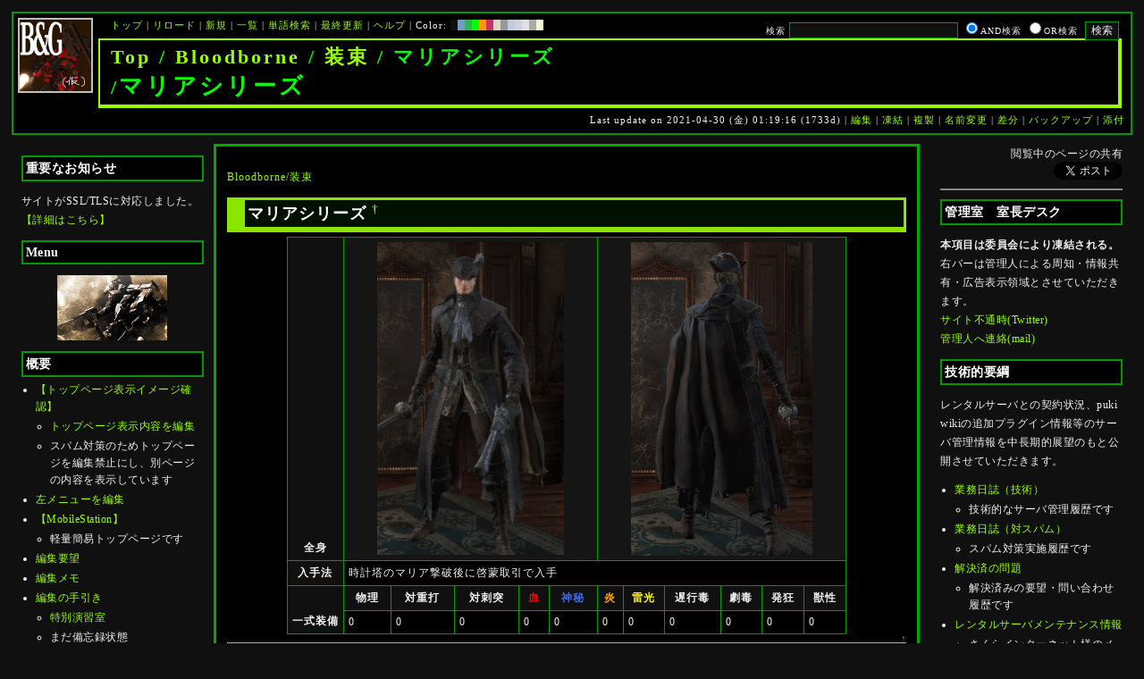

--- FILE ---
content_type: text/html; charset=UTF-8
request_url: https://bladeandgrenade.sakura.ne.jp/index.neongreen.php?Bloodborne/%E8%A3%85%E6%9D%9F/%E3%83%9E%E3%83%AA%E3%82%A2%E3%82%B7%E3%83%AA%E3%83%BC%E3%82%BA
body_size: 91485
content:
<?xml version="1.0" encoding="UTF-8" ?>
<!DOCTYPE html PUBLIC "-//W3C//DTD XHTML 1.1//EN" "http://www.w3.org/TR/xhtml11/DTD/xhtml11.dtd">
<html xmlns="http://www.w3.org/1999/xhtml" xml:lang="ja">
<head>
 <meta http-equiv="content-type" content="application/xhtml+xml; charset=UTF-8" />
 <meta http-equiv="content-style-type" content="text/css" />
 <meta name="Description" content="アーマード・コアをはじめとしたゲーム会社フロム・ソフトウェア様の作品のファンサイト/ポータル/wikiです。ハードウェアを問わずフロム・ソフトウェア様のゲーム攻略やユーザの交流を主としています。">

 <title>Bloodborne/装束/マリアシリーズ - BLADE & GRENADE</title>
 <link rel="SHORTCUT ICON" href="image/favicon.ico" />

 <link rel="stylesheet" type="text/css" media="screen" href="skin/pukiwiki_gs2.css.php?charset=Shift_JIS&amp;gs2color=neongreen" charset="Shift_JIS" /> <link rel="stylesheet" type="text/css" media="print" href="skin/pukiwiki_gs2.css.php?charset=Shift_JIS&amp;media=print" charset="Shift_JIS" />
  <link rel="alternate" type="application/rss+xml" title="RSS" href="https://bladeandgrenade.sakura.ne.jp:443/index.neongreen.php?cmd=rss" />


<script>
  (function(i,s,o,g,r,a,m){i['GoogleAnalyticsObject']=r;i[r]=i[r]||function(){
  (i[r].q=i[r].q||[]).push(arguments)},i[r].l=1*new Date();a=s.createElement(o),
  m=s.getElementsByTagName(o)[0];a.async=1;a.src=g;m.parentNode.insertBefore(a,m)
  })(window,document,'script','https://www.google-analytics.com/analytics.js','ga');

  ga('create', 'UA-88403932-1', 'auto');
  ga('send', 'pageview');

</script>
</head>
<body>


<!--Header-->
<div id="header">

<!-- Header/Search -->
<form action="https://bladeandgrenade.sakura.ne.jp:443/index.neongreen.php?cmd=search" method="post" id="head_search">
 <div>
  検索
  <input type="text"  name="word" value="" size="25" />
  <input type="radio" name="type" value="AND" class="radio" checked="checked" />AND検索
  <input type="radio" name="type" value="OR" class="radio" />OR検索
  &nbsp;<input type="submit" value="検索" />
 </div>
</form>
<a href="https://bladeandgrenade.sakura.ne.jp:443/index.neongreen.php?FrontPage"><img id="logo" src="image/b_g_icon_20160320.png" width="80" height="80" alt="[Bloodborne/装束/マリアシリーズ]" title="[Bloodborne/装束/マリアシリーズ]" /></a>

<div id="navigator">
 <a href="https://bladeandgrenade.sakura.ne.jp:443/index.neongreen.php?FrontPage" >トップ</a> | <a href="https://bladeandgrenade.sakura.ne.jp:443/index.neongreen.php?Bloodborne/%E8%A3%85%E6%9D%9F/%E3%83%9E%E3%83%AA%E3%82%A2%E3%82%B7%E3%83%AA%E3%83%BC%E3%82%BA" >リロード</a>  | <a href="https://bladeandgrenade.sakura.ne.jp:443/index.neongreen.php?plugin=newpage&amp;refer=Bloodborne/%E8%A3%85%E6%9D%9F/%E3%83%9E%E3%83%AA%E3%82%A2%E3%82%B7%E3%83%AA%E3%83%BC%E3%82%BA" >新規</a>  | <a href="https://bladeandgrenade.sakura.ne.jp:443/index.neongreen.php?cmd=list" >一覧</a>  | <a href="https://bladeandgrenade.sakura.ne.jp:443/index.neongreen.php?cmd=search" >単語検索</a> | <a href="https://bladeandgrenade.sakura.ne.jp:443/index.neongreen.php?RecentChanges" >最終更新</a> | <a href="https://bladeandgrenade.sakura.ne.jp:443/index.neongreen.php?Help" >ヘルプ</a> | Color: <a href="https://bladeandgrenade.sakura.ne.jp:443/index.black.php?Bloodborne/%E8%A3%85%E6%9D%9F/%E3%83%9E%E3%83%AA%E3%82%A2%E3%82%B7%E3%83%AA%E3%83%BC%E3%82%BA" style="background-color:#101010" title="black">&nbsp;&nbsp;</a><a href="https://bladeandgrenade.sakura.ne.jp:443/index.blue.php?Bloodborne/%E8%A3%85%E6%9D%9F/%E3%83%9E%E3%83%AA%E3%82%A2%E3%82%B7%E3%83%AA%E3%83%BC%E3%82%BA" style="background-color:#769BC0" title="blue">&nbsp;&nbsp;</a><a href="https://bladeandgrenade.sakura.ne.jp:443/index.green.php?Bloodborne/%E8%A3%85%E6%9D%9F/%E3%83%9E%E3%83%AA%E3%82%A2%E3%82%B7%E3%83%AA%E3%83%BC%E3%82%BA" style="background-color:#2FB35B" title="green">&nbsp;&nbsp;</a><a href="https://bladeandgrenade.sakura.ne.jp:443/index.neongreen.php?Bloodborne/%E8%A3%85%E6%9D%9F/%E3%83%9E%E3%83%AA%E3%82%A2%E3%82%B7%E3%83%AA%E3%83%BC%E3%82%BA" style="background-color:#00FF00" title="neongreen">&nbsp;&nbsp;</a><a href="https://bladeandgrenade.sakura.ne.jp:443/index.neonorange.php?Bloodborne/%E8%A3%85%E6%9D%9F/%E3%83%9E%E3%83%AA%E3%82%A2%E3%82%B7%E3%83%AA%E3%83%BC%E3%82%BA" style="background-color:#FF9900" title="neonorange">&nbsp;&nbsp;</a><a href="https://bladeandgrenade.sakura.ne.jp:443/index.red.php?Bloodborne/%E8%A3%85%E6%9D%9F/%E3%83%9E%E3%83%AA%E3%82%A2%E3%82%B7%E3%83%AA%E3%83%BC%E3%82%BA" style="background-color:#C9336A" title="red">&nbsp;&nbsp;</a><a href="https://bladeandgrenade.sakura.ne.jp:443/index.sepia.php?Bloodborne/%E8%A3%85%E6%9D%9F/%E3%83%9E%E3%83%AA%E3%82%A2%E3%82%B7%E3%83%AA%E3%83%BC%E3%82%BA" style="background-color:#DCD7C2" title="sepia">&nbsp;&nbsp;</a><a href="https://bladeandgrenade.sakura.ne.jp:443/index.silver.php?Bloodborne/%E8%A3%85%E6%9D%9F/%E3%83%9E%E3%83%AA%E3%82%A2%E3%82%B7%E3%83%AA%E3%83%BC%E3%82%BA" style="background-color:#999999" title="silver">&nbsp;&nbsp;</a><a href="https://bladeandgrenade.sakura.ne.jp:443/index.sky.php?Bloodborne/%E8%A3%85%E6%9D%9F/%E3%83%9E%E3%83%AA%E3%82%A2%E3%82%B7%E3%83%AA%E3%83%BC%E3%82%BA" style="background-color:#C2CDDC" title="sky">&nbsp;&nbsp;</a><a href="https://bladeandgrenade.sakura.ne.jp:443/index.violet.php?Bloodborne/%E8%A3%85%E6%9D%9F/%E3%83%9E%E3%83%AA%E3%82%A2%E3%82%B7%E3%83%AA%E3%83%BC%E3%82%BA" style="background-color:#D0D0DF" title="violet">&nbsp;&nbsp;</a><a href="https://bladeandgrenade.sakura.ne.jp:443/index.white.php?Bloodborne/%E8%A3%85%E6%9D%9F/%E3%83%9E%E3%83%AA%E3%82%A2%E3%82%B7%E3%83%AA%E3%83%BC%E3%82%BA" style="background-color:#E0E0E0" title="white">&nbsp;&nbsp;</a><a href="https://bladeandgrenade.sakura.ne.jp:443/index.winter.php?Bloodborne/%E8%A3%85%E6%9D%9F/%E3%83%9E%E3%83%AA%E3%82%A2%E3%82%B7%E3%83%AA%E3%83%BC%E3%82%BA" style="background-color:#AAAAAA" title="winter">&nbsp;&nbsp;</a><a href="https://bladeandgrenade.sakura.ne.jp:443/index.yellow.php?Bloodborne/%E8%A3%85%E6%9D%9F/%E3%83%9E%E3%83%AA%E3%82%A2%E3%82%B7%E3%83%AA%E3%83%BC%E3%82%BA" style="background-color:#F5F5CF" title="yellow">&nbsp;&nbsp;</a>
</div>

<h1 class="title"><span class="small"><div><a href="https://bladeandgrenade.sakura.ne.jp:443/index.neongreen.php?FrontPage" title="FrontPage (988d)">Top</a> / <a href="https://bladeandgrenade.sakura.ne.jp:443/index.neongreen.php?Bloodborne">Bloodborne</a> / <a href="https://bladeandgrenade.sakura.ne.jp:443/index.neongreen.php?Bloodborne/%E8%A3%85%E6%9D%9F">装束</a> / マリアシリーズ</div>/</span>マリアシリーズ</h1>

<div class="pageinfo">
 Last update on 2021-04-30 (金) 01:19:16  (1733d)  | <a href="https://bladeandgrenade.sakura.ne.jp:443/index.neongreen.php?cmd=edit&amp;page=Bloodborne/%E8%A3%85%E6%9D%9F/%E3%83%9E%E3%83%AA%E3%82%A2%E3%82%B7%E3%83%AA%E3%83%BC%E3%82%BA" >編集</a>  | <a href="https://bladeandgrenade.sakura.ne.jp:443/index.neongreen.php?cmd=freeze&amp;page=Bloodborne/%E8%A3%85%E6%9D%9F/%E3%83%9E%E3%83%AA%E3%82%A2%E3%82%B7%E3%83%AA%E3%83%BC%E3%82%BA" >凍結</a>  | <a href="https://bladeandgrenade.sakura.ne.jp:443/index.neongreen.php?plugin=template&amp;refer=Bloodborne/%E8%A3%85%E6%9D%9F/%E3%83%9E%E3%83%AA%E3%82%A2%E3%82%B7%E3%83%AA%E3%83%BC%E3%82%BA" >複製</a> | <a href="https://bladeandgrenade.sakura.ne.jp:443/index.neongreen.php?plugin=rename&amp;refer=Bloodborne/%E8%A3%85%E6%9D%9F/%E3%83%9E%E3%83%AA%E3%82%A2%E3%82%B7%E3%83%AA%E3%83%BC%E3%82%BA" >名前変更</a>  | <a href="https://bladeandgrenade.sakura.ne.jp:443/index.neongreen.php?cmd=diff&amp;page=Bloodborne/%E8%A3%85%E6%9D%9F/%E3%83%9E%E3%83%AA%E3%82%A2%E3%82%B7%E3%83%AA%E3%83%BC%E3%82%BA" >差分</a>  | <a href="https://bladeandgrenade.sakura.ne.jp:443/index.neongreen.php?cmd=backup&amp;page=Bloodborne/%E8%A3%85%E6%9D%9F/%E3%83%9E%E3%83%AA%E3%82%A2%E3%82%B7%E3%83%AA%E3%83%BC%E3%82%BA" >バックアップ</a>   | <a href="https://bladeandgrenade.sakura.ne.jp:443/index.neongreen.php?plugin=attach&amp;pcmd=upload&amp;page=Bloodborne/%E8%A3%85%E6%9D%9F/%E3%83%9E%E3%83%AA%E3%82%A2%E3%82%B7%E3%83%AA%E3%83%BC%E3%82%BA" >添付</a> 

</div>

</div>


<!--Left Box-->
  <div id="leftbox">   <div class="menubar">
    

<h2 id="content_2_0">重要なお知らせ</h2>
<p>サイトがSSL/TLSに対応しました。
<a href="https://bladeandgrenade.sakura.ne.jp:443/index.neongreen.php?RightBar/%E3%82%B5%E3%83%BC%E3%83%90%E7%AE%A1%E7%90%86%E6%A5%AD%E5%8B%99%E6%97%A5%E8%AA%8C%E4%BA%8C%E5%86%8A%E7%9B%AE#f9252782" title="RightBar/サーバ管理業務日誌二冊目 (680d)">【詳細はこちら】</a></p>

<div class="jumpmenu"><a href="#navigator">&uarr;</a></div><h2 id="content_2_1">Menu</h2>
<div style="text-align:center"><p><a href="https://bladeandgrenade.sakura.ne.jp:443/index.neongreen.php?ARMORED%20CORE%204" title="ARMORED CORE 4 (1019d)"><img src="https://bladeandgrenade.sakura.ne.jp:443/index.neongreen.php?plugin=ref&amp;page=FrontPage&amp;src=4.jpg" alt="AC4" title="AC4" width="123" height="73" /></a><br /></p></div>

<div class="jumpmenu"><a href="#navigator">&uarr;</a></div><h2 id="content_2_2">概要</h2>
<ul><li><a href="https://bladeandgrenade.sakura.ne.jp:443/index.neongreen.php?FrontPage/WhiteBoard" title="FrontPage/WhiteBoard (196d)">【トップページ表示イメージ確認】</a>
<ul><li><a href="https://bladeandgrenade.sakura.ne.jp/index.php?cmd=edit&amp;page=FrontPage/WhiteBoard" rel="nofollow">トップページ表示内容を編集</a></li>
<li>スパム対策のためトップページを編集禁止にし、別ページの内容を表示しています</li></ul></li>
<li><a href="https://bladeandgrenade.sakura.ne.jp/index.php?cmd=edit&amp;page=MenuBar" rel="nofollow">左メニューを編集</a></li>
<li><a href="https://bladeandgrenade.sakura.ne.jp:443/index.neongreen.php?MobileStation" title="MobileStation (1082d)">【MobileStation】</a>
<ul><li>軽量簡易トップページです</li></ul></li>
<li><a href="https://bladeandgrenade.sakura.ne.jp:443/index.neongreen.php?%E7%B7%A8%E9%9B%86%E8%A6%81%E6%9C%9B" title="編集要望 (330d)">編集要望</a></li>
<li><a href="https://bladeandgrenade.sakura.ne.jp:443/index.neongreen.php?%E7%B7%A8%E9%9B%86%E3%83%A1%E3%83%A2" title="編集メモ (311d)">編集メモ</a></li>
<li><a href="https://bladeandgrenade.sakura.ne.jp:443/index.neongreen.php?%E7%B7%A8%E9%9B%86%E3%81%AE%E6%89%8B%E5%BC%95%E3%81%8D" title="編集の手引き (241d)">編集の手引き</a>
<ul><li><a href="https://bladeandgrenade.sakura.ne.jp:443/index.neongreen.php?%E7%B7%A8%E9%9B%86%E3%81%AE%E6%89%8B%E5%BC%95%E3%81%8D/%E7%89%B9%E5%88%A5%E6%BC%94%E7%BF%92%E5%AE%A4" title="編集の手引き/特別演習室 (3404d)">特別演習室</a></li>
<li>まだ備忘録状態</li></ul></li>
<li><a href="https://bladeandgrenade.sakura.ne.jp:443/index.neongreen.php?SandBox" title="SandBox (314d)">SandBox</a></li>
<li><a href="https://bladeandgrenade.sakura.ne.jp:443/index.neongreen.php?%E3%82%B5%E3%82%A4%E3%83%88%E6%A7%8B%E6%88%90" title="サイト構成 (3535d)">サイト構成</a></li>
<li><a href="https://bladeandgrenade.sakura.ne.jp:443/index.neongreen.php?%E8%87%A8%E6%99%82%E9%9B%A3%E6%B0%91%E3%82%B2%E3%83%83%E3%83%88%E3%83%BC" title="臨時難民ゲットー (10h)">臨時難民ゲットー</a></li>
<li><a href="https://bladeandgrenade.sakura.ne.jp:443/index.neongreen.php?%E5%85%AC%E6%B0%91%E9%A4%A8" title="公民館 (2320d)">公民館</a>
<ul><li>サークル活動等はこちらから</li>
<li>DAEMON X MACHINAや模型、TRPG等</li>
<li><a href="https://bladeandgrenade.sakura.ne.jp:443/index.neongreen.php?%E5%85%AC%E6%B0%91%E9%A4%A8/DAEMONXMACHINA" title="公民館/DAEMONXMACHINA (2173d)">DAEMON X MACHINA</a>
<ul><li><a href="https://bladeandgrenade.sakura.ne.jp:443/index.neongreen.php?DAEMONXMACHINA%E8%AB%87%E8%A9%B1%E5%AE%A4" title="DAEMONXMACHINA談話室 (2335d)">DAEMON X MACHINA談話室</a></li></ul></li></ul></li>
<li><a href="https://bladeandgrenade.sakura.ne.jp:443/index.neongreen.php?%E6%B3%95%E5%8B%99%E9%83%A8" title="法務部 (877d)">法務部</a>
<ul><li>各種ルール制定及び問題解決はこちらまで</li></ul></li>
<li><a href="https://bladeandgrenade.sakura.ne.jp:443/index.neongreen.php?%E3%82%B5%E3%83%B3%E3%83%80%E3%83%BC%E3%83%89%E3%83%BC%E3%83%A0" title="サンダードーム (2656d)">討論ページ「サンダードーム」</a></li>
<li><a href="https://bladeandgrenade.sakura.ne.jp:443/index.neongreen.php?%E3%81%8A%E3%81%BF%E3%81%8F%E3%81%98" title="おみくじ (589d)">おみくじ</a></li></ul>
<ul><li><a href="https://bladeandgrenade.sakura.ne.jp/bulletinboard/" rel="nofollow">画像アップローダー</a></li>
<li><a href="https://bladeandgrenade.sakura.ne.jp/index.php?plugin=attach&amp;pcmd=list" rel="nofollow"><strong>【全ページの添付ファイル一覧】</strong></a>
<div class="ie5"><table class="style_table" cellspacing="1" border="0"><tbody><tr><td class="style_td"><a href="https://bladeandgrenade.sakura.ne.jp/image/search.png" title="search.png"><img src="https://bladeandgrenade.sakura.ne.jp/image/search.png" alt="search.png" title="search.png" width="20" height="20" /></a></td><td class="style_td"><form action="https://bladeandgrenade.sakura.ne.jp:443/index.neongreen.php" method="post"> 
<div><input type="hidden" name="encode_hint" value="ぷ" /></div> 
<div><input type="hidden" name="encode_hint" value="ぷ" /></div>
 <div>
  <input type="hidden" name="plugin" value="lookup" />
  <input type="hidden" name="refer"  value="Bloodborne/装束/マリアシリーズ" />
  <input type="hidden" name="inter"  value="Google" />
  <label for="_p_lookup_1">Google:</label>
  <input type="text" name="page" id="_p_lookup_1" size="30" value="" />
  <input type="submit" value="検索" />
 </div>
</form></td></tr></tbody></table></div></li></ul>

<div class="jumpmenu"><a href="#navigator">&uarr;</a></div><h2 id="content_2_3">最近の作品</h2>

<div class="jumpmenu"><a href="#navigator">&uarr;</a></div><h3 id="content_2_4"><a href="https://bladeandgrenade.sakura.ne.jp:443/index.neongreen.php?ELDEN%20RING%20NIGHTREIGN" title="ELDEN RING NIGHTREIGN (245d)">ELDEN RING<br class="spacer" />NIGHTREIGN</a></h3>

<div class="jumpmenu"><a href="#navigator">&uarr;</a></div><h3 id="content_2_5"><a href="https://bladeandgrenade.sakura.ne.jp:443/index.neongreen.php?ARMORED%20CORE%20%E2%85%A5" title="ARMORED CORE Ⅵ (14d)">ARMORED CORE Ⅵ<br class="spacer" />FIRES OF RUBICON</a></h3>
<table cellpadding=1 cellspacing=2><tr>
<td valign=top>
	<span id=rgn_button1 style="cursor:pointer;font:normal 10px �ͣ� �Х����å�;border:gray 1px solid;"
	onclick="
	if(document.getElementById('rgn_summary1').style.display!='none'){
		document.getElementById('rgn_summary1').style.display='none';
		document.getElementById('rgn_content1').style.display='block';
		document.getElementById('rgn_bracket1').style.borderStyle='solid none solid solid';
		document.getElementById('rgn_button1').innerHTML='-';
	}else{
		document.getElementById('rgn_summary1').style.display='block';
		document.getElementById('rgn_content1').style.display='none';
		document.getElementById('rgn_bracket1').style.borderStyle='none';
		document.getElementById('rgn_button1').innerHTML='+';
	}
	">+</span>
</td><td id=rgn_bracket1 style="font-size:1pt;border:gray 1px;border-style:none;">&nbsp;</td><td id=rgn_summary1 style="color:gray;border:gray 1px solid;display:block;"><a href="https://bladeandgrenade.sakura.ne.jp:443/index.neongreen.php?ARMORED%20CORE%20%E2%85%A5#sa0db3d8" title="ARMORED CORE Ⅵ (14d)">パーツリスト</a>
</td><td valign=top id=rgn_content1 style="display:none;">
<div class="ie5"><table class="style_table" cellspacing="1" border="0"><tbody><tr><td class="style_td">頭部パーツ</td><td class="style_td"><a href="https://bladeandgrenade.sakura.ne.jp:443/index.neongreen.php?ARMORED%20CORE%20%E2%85%A5/%E9%A0%AD%E9%83%A8%E3%83%91%E3%83%BC%E3%83%84" title="ARMORED CORE Ⅵ/頭部パーツ (205d)">HEAD</a></td></tr><tr><td class="style_td">胴体パーツ</td><td class="style_td"><a href="https://bladeandgrenade.sakura.ne.jp:443/index.neongreen.php?ARMORED%20CORE%20%E2%85%A5/%E3%82%B3%E3%82%A2%E3%83%91%E3%83%BC%E3%83%84" title="ARMORED CORE Ⅵ/コアパーツ (11d)">CORE</a></td></tr><tr><td class="style_td">腕部パーツ</td><td class="style_td"><a href="https://bladeandgrenade.sakura.ne.jp:443/index.neongreen.php?ARMORED%20CORE%20%E2%85%A5/%E8%85%95%E9%83%A8%E3%83%91%E3%83%BC%E3%83%84" title="ARMORED CORE Ⅵ/腕部パーツ (141d)">ARMS</a></td></tr><tr><td class="style_td">脚部パーツ</td><td class="style_td"><a href="https://bladeandgrenade.sakura.ne.jp:443/index.neongreen.php?ARMORED%20CORE%20%E2%85%A5/%E8%84%9A%E9%83%A8%E3%83%91%E3%83%BC%E3%83%84" title="ARMORED CORE Ⅵ/脚部パーツ (14d)">LEGS</a></td></tr><tr><td class="style_td">火器管制器</td><td class="style_td"><a href="https://bladeandgrenade.sakura.ne.jp:443/index.neongreen.php?ARMORED%20CORE%20%E2%85%A5/F.C.S." title="ARMORED CORE Ⅵ/F.C.S. (151d)">F.C.S.</a></td></tr><tr><td class="style_td">ジェネレータ</td><td class="style_td"><a href="https://bladeandgrenade.sakura.ne.jp:443/index.neongreen.php?ARMORED%20CORE%20%E2%85%A5/%E3%82%B8%E3%82%A7%E3%83%8D%E3%83%AC%E3%83%BC%E3%82%BF" title="ARMORED CORE Ⅵ/ジェネレータ (147d)">GENERATOR</a></td></tr><tr><td class="style_td">ブースタ</td><td class="style_td"><a href="https://bladeandgrenade.sakura.ne.jp:443/index.neongreen.php?ARMORED%20CORE%20%E2%85%A5/%E3%83%96%E3%83%BC%E3%82%B9%E3%82%BF" title="ARMORED CORE Ⅵ/ブースタ (203d)">BOOSTER</a></td></tr><tr><td class="style_td">腕部兵装</td><td class="style_td"><a href="https://bladeandgrenade.sakura.ne.jp:443/index.neongreen.php?ARMORED%20CORE%20%E2%85%A5/%E8%85%95%E9%83%A8%E5%85%B5%E8%A3%85" title="ARMORED CORE Ⅵ/腕部兵装 (46d)">A.UNIT</a></td></tr><tr><td class="style_td">左腕部兵装</td><td class="style_td"><a href="https://bladeandgrenade.sakura.ne.jp:443/index.neongreen.php?ARMORED%20CORE%20%E2%85%A5/%E5%B7%A6%E8%85%95%E9%83%A8%E5%85%B5%E8%A3%85" title="ARMORED CORE Ⅵ/左腕部兵装 (276d)">L-A.UNIT</a></td></tr><tr><td class="style_td">背部兵装</td><td class="style_td"><a href="https://bladeandgrenade.sakura.ne.jp:443/index.neongreen.php?ARMORED%20CORE%20%E2%85%A5/%E8%83%8C%E9%83%A8%E5%85%B5%E8%A3%85" title="ARMORED CORE Ⅵ/背部兵装 (156d)">B.UNIT</a></td></tr><tr><td class="style_td" rowspan="2">コア拡張機能</td><td class="style_td"><a href="https://bladeandgrenade.sakura.ne.jp:443/index.neongreen.php?ARMORED%20CORE%20%E2%85%A5/%E3%82%B3%E3%82%A2%E6%8B%A1%E5%BC%B5%E6%A9%9F%E8%83%BD" title="ARMORED CORE Ⅵ/コア拡張機能 (300d)">EXPANSION</a></td></tr><tr><td class="style_td"><a href="https://bladeandgrenade.sakura.ne.jp:443/index.neongreen.php?ARMORED%20CORE%20%E2%85%A5/OS%20TUNING" title="ARMORED CORE Ⅵ/OS TUNING (307d)">OS TUNING</a></td></tr></tbody></table></div>
</td></tr></table>
<ul><li><a href="https://bladeandgrenade.sakura.ne.jp:443/index.neongreen.php?ARMORED%20CORE%20%E2%85%A5/AC%E8%8B%A5%E8%91%89%E8%AC%9B%E5%BA%A7%20VI%E7%B7%A8" title="ARMORED CORE Ⅵ/AC若葉講座 VI編 (144d)">初心者向け講座</a></li>
<li><a href="https://bladeandgrenade.sakura.ne.jp:443/index.neongreen.php?ARMORED%20CORE%20%E2%85%A5/%E3%83%AC%E3%82%AE%E3%83%A5%E3%83%AC%E3%83%BC%E3%82%B7%E3%83%A7%E3%83%B3" title="ARMORED CORE Ⅵ/レギュレーション (248d)">レギュレーション</a></li>
<li><a href="https://bladeandgrenade.sakura.ne.jp:443/index.neongreen.php?ARMORED%20CORE%20%E2%85%A5/%E3%82%A2%E3%82%BB%E3%83%B3%E3%83%96%E3%83%AB%E6%A6%82%E8%AA%AC" title="ARMORED CORE Ⅵ/アセンブル概説 (228d)">アセンブルの手引き</a></li>
<li><a href="https://bladeandgrenade.sakura.ne.jp:443/index.neongreen.php?ARMORED%20CORE%20%E2%85%A5/%E3%83%9F%E3%83%83%E3%82%B7%E3%83%A7%E3%83%B3" title="ARMORED CORE Ⅵ/ミッション (11d)">ミッションリスト</a></li>
<li><a href="https://bladeandgrenade.sakura.ne.jp:443/index.neongreen.php?ARMORED%20CORE%20%E2%85%A5/%E3%82%B7%E3%82%B9%E3%83%86%E3%83%A0%E3%83%BB%E6%93%8D%E4%BD%9C%E3%83%BB%E3%83%86%E3%82%AF%E3%83%8B%E3%83%83%E3%82%AF" title="ARMORED CORE Ⅵ/システム・操作・テクニック (629d)">システム・操作・テクニック</a></li>
<li><a href="https://bladeandgrenade.sakura.ne.jp:443/index.neongreen.php?ARMORED%20CORE%20%E2%85%A5/%E7%99%BB%E5%A0%B4%E4%BA%BA%E7%89%A9" title="ARMORED CORE Ⅵ/登場人物 (151d)">登場人物</a>/<a href="https://bladeandgrenade.sakura.ne.jp:443/index.neongreen.php?ARMORED%20CORE%20%E2%85%A5/%E7%99%BB%E5%A0%B4AC" title="ARMORED CORE Ⅵ/登場AC (12d)">登場AC</a>/<a href="https://bladeandgrenade.sakura.ne.jp:443/index.neongreen.php?ARMORED%20CORE%20%E2%85%A5/%E7%99%BB%E5%A0%B4AC2" title="ARMORED CORE Ⅵ/登場AC2 (14d)">登場AC2</a></li>
<li><a href="https://bladeandgrenade.sakura.ne.jp:443/index.neongreen.php?ARMORED%20CORE%20%E2%85%A5/%E3%83%AD%E3%82%B1%E3%83%BC%E3%82%B7%E3%83%A7%E3%83%B3" title="ARMORED CORE Ⅵ/ロケーション (135d)">ロケーション</a></li>
<li><a href="https://bladeandgrenade.sakura.ne.jp:443/index.neongreen.php?ARMORED%20CORE%20%E2%85%A5/%E3%82%A8%E3%83%8D%E3%83%9F%E3%83%BC" title="ARMORED CORE Ⅵ/エネミー (66d)">エネミー</a>/<a href="https://bladeandgrenade.sakura.ne.jp:443/index.neongreen.php?ARMORED%20CORE%20%E2%85%A5/%E5%8B%A2%E5%8A%9B" title="ARMORED CORE Ⅵ/勢力 (125d)">勢力</a></li>
<li><a href="https://bladeandgrenade.sakura.ne.jp:443/index.neongreen.php?ARMORED%20CORE%20%E2%85%A5/%E3%82%A2%E3%83%BC%E3%82%AB%E3%82%A4%E3%83%96" title="ARMORED CORE Ⅵ/アーカイブ (126d)">アーカイブ</a>/<a href="https://bladeandgrenade.sakura.ne.jp:443/index.neongreen.php?ARMORED%20CORE%20%E2%85%A5/%E3%82%BB%E3%83%AA%E3%83%95%E9%9B%86" title="ARMORED CORE Ⅵ/セリフ集 (275d)">セリフ集(ネタばれ注意)</a></li>
<li><a href="https://bladeandgrenade.sakura.ne.jp:443/index.neongreen.php?ARMORED%20CORE%20%E2%85%A5/%E7%94%A8%E8%AA%9E%E9%9B%86" title="ARMORED CORE Ⅵ/用語集 (18d)">用語集</a>/<a href="https://bladeandgrenade.sakura.ne.jp:443/index.neongreen.php?ARMORED%20CORE%20%E2%85%A5/%E4%B8%96%E7%95%8C%E8%A6%B3%E8%80%83%E5%AF%9F" title="ARMORED CORE Ⅵ/世界観考察 (77d)">世界観考察</a></li>
<li><a href="https://bladeandgrenade.sakura.ne.jp:443/index.neongreen.php?ARMORED%20CORE%20%E2%85%A5%20/%20%E3%82%A2%E3%83%BC%E3%83%9E%E3%83%BC%E3%83%89%E3%82%B3%E3%82%A2%E2%85%A5%E8%AB%87%E8%A9%B1%E5%AE%A4" title="ARMORED CORE Ⅵ / アーマードコアⅥ談話室 (1141d)">談話室</a>/<a href="https://bladeandgrenade.sakura.ne.jp:443/index.neongreen.php?ARMORED%20CORE%20%E2%85%A5/%E3%82%A2%E3%83%BC%E3%83%9E%E3%83%BC%E3%83%89%E3%82%B3%E3%82%A2%E2%85%A5%E6%94%BB%E7%95%A5%E6%83%85%E5%A0%B1%E4%BA%A4%E6%8F%9B%E6%89%80" title="ARMORED CORE Ⅵ/アーマードコアⅥ攻略情報交換所 (1141d)">攻略情報交換所</a></li>
<li><a href="https://bladeandgrenade.sakura.ne.jp:443/index.neongreen.php?ARMORED%20CORE%20%E2%85%A5/%E7%99%BA%E5%A3%B2%E5%89%8D%E6%83%85%E5%A0%B1" title="ARMORED CORE Ⅵ/発売前情報 (888d)">発売前情報</a></li>
<li><a href="https://bladeandgrenade.sakura.ne.jp:443/index.neongreen.php?ARMORED%20CORE%20%E2%85%A5%20/%20%E3%82%A2%E3%83%BC%E3%83%9E%E3%83%BC%E3%83%89%E3%82%B3%E3%82%A2%E2%85%A5%E3%82%AA%E3%83%B3%E3%83%A9%E3%82%A4%E3%83%B3%E7%94%A8%E7%9B%B8%E8%AB%87%E5%AE%A4" title="ARMORED CORE Ⅵ / アーマードコアⅥオンライン用相談室 (1004d)">オンライン用相談室</a></li></ul>

<div class="jumpmenu"><a href="#navigator">&uarr;</a></div><h3 id="content_2_6"><a href="https://bladeandgrenade.sakura.ne.jp:443/index.neongreen.php?ELDEN%20RING" title="ELDEN RING (705d)">ELDEN RING</a></h3>
<ul><li><a href="https://bladeandgrenade.sakura.ne.jp:443/index.neongreen.php?ELDEN%20RING/%E3%82%A8%E3%83%8D%E3%83%9F%E3%83%BC" title="ELDEN RING/エネミー (1123d)">エネミー</a>/<a href="https://bladeandgrenade.sakura.ne.jp:443/index.neongreen.php?ELDEN%20RING/BOSS%E6%94%BB%E7%95%A5" title="ELDEN RING/BOSS攻略 (1123d)">ボス攻略</a></li></ul>
<table cellpadding=1 cellspacing=2><tr>
<td valign=top>
	<span id=rgn_button2 style="cursor:pointer;font:normal 10px �ͣ� �Х����å�;border:gray 1px solid;"
	onclick="
	if(document.getElementById('rgn_summary2').style.display!='none'){
		document.getElementById('rgn_summary2').style.display='none';
		document.getElementById('rgn_content2').style.display='block';
		document.getElementById('rgn_bracket2').style.borderStyle='solid none solid solid';
		document.getElementById('rgn_button2').innerHTML='-';
	}else{
		document.getElementById('rgn_summary2').style.display='block';
		document.getElementById('rgn_content2').style.display='none';
		document.getElementById('rgn_bracket2').style.borderStyle='none';
		document.getElementById('rgn_button2').innerHTML='+';
	}
	">+</span>
</td><td id=rgn_bracket2 style="font-size:1pt;border:gray 1px;border-style:none;">&nbsp;</td><td id=rgn_summary2 style="color:gray;border:gray 1px solid;display:block;"><a href="https://bladeandgrenade.sakura.ne.jp:443/index.neongreen.php?ELDEN%20RING/%E6%AD%A6%E5%99%A8" title="ELDEN RING/武器 (585d)">武器</a>
</td><td valign=top id=rgn_content2 style="display:none;">
<ul><li><a href="https://bladeandgrenade.sakura.ne.jp:443/index.neongreen.php?ELDEN%20RING/%E6%AD%A6%E5%99%A8" title="ELDEN RING/武器 (585d)">武器</a><br class="spacer" />
<a href="https://bladeandgrenade.sakura.ne.jp:443/index.neongreen.php?ELDEN%20RING/%E6%AD%A6%E5%99%A8/%E7%9F%AD%E5%89%A3" title="ELDEN RING/武器/短剣 (372d)">短剣</a>/<a href="https://bladeandgrenade.sakura.ne.jp:443/index.neongreen.php?ELDEN%20RING/%E6%AD%A6%E5%99%A8/%E7%9B%B4%E5%89%A3" title="ELDEN RING/武器/直剣 (612d)">直剣</a><br class="spacer" /><a href="https://bladeandgrenade.sakura.ne.jp:443/index.neongreen.php?ELDEN%20RING/%E6%AD%A6%E5%99%A8/%E5%A4%A7%E5%89%A3" title="ELDEN RING/武器/大剣 (422d)">大剣</a>/<a href="https://bladeandgrenade.sakura.ne.jp:443/index.neongreen.php?ELDEN%20RING/%E6%AD%A6%E5%99%A8/%E7%89%B9%E5%A4%A7%E5%89%A3" title="ELDEN RING/武器/特大剣 (612d)">特大剣</a><br class="spacer" /><a href="https://bladeandgrenade.sakura.ne.jp:443/index.neongreen.php?ELDEN%20RING/%E6%AD%A6%E5%99%A8/%E5%88%BA%E5%89%A3" title="ELDEN RING/武器/刺剣 (612d)">刺剣</a>/<a href="https://bladeandgrenade.sakura.ne.jp:443/index.neongreen.php?ELDEN%20RING/%E6%AD%A6%E5%99%A8/%E9%87%8D%E5%88%BA%E5%89%A3" title="ELDEN RING/武器/重刺剣 (493d)">重刺剣</a><br class="spacer" /><a href="https://bladeandgrenade.sakura.ne.jp:443/index.neongreen.php?ELDEN%20RING/%E6%AD%A6%E5%99%A8/%E6%9B%B2%E5%89%A3" title="ELDEN RING/武器/曲剣 (612d)">曲剣</a>/<a href="https://bladeandgrenade.sakura.ne.jp:443/index.neongreen.php?ELDEN%20RING/%E6%AD%A6%E5%99%A8/%E5%A4%A7%E6%9B%B2%E5%89%A3" title="ELDEN RING/武器/大曲剣 (612d)">大曲剣</a><br class="spacer" /><a href="https://bladeandgrenade.sakura.ne.jp:443/index.neongreen.php?ELDEN%20RING/%E6%AD%A6%E5%99%A8/%E5%88%80" title="ELDEN RING/武器/刀 (372d)">刀</a>/<a href="https://bladeandgrenade.sakura.ne.jp:443/index.neongreen.php?ELDEN%20RING/%E6%AD%A6%E5%99%A8/%E4%B8%A1%E5%88%83%E5%89%A3" title="ELDEN RING/武器/両刃剣 (612d)">両刃剣</a><br class="spacer" /><a href="https://bladeandgrenade.sakura.ne.jp:443/index.neongreen.php?ELDEN%20RING/%E6%AD%A6%E5%99%A8/%E6%96%A7" title="ELDEN RING/武器/斧 (581d)">斧</a>/<a href="https://bladeandgrenade.sakura.ne.jp:443/index.neongreen.php?ELDEN%20RING/%E6%AD%A6%E5%99%A8/%E5%A4%A7%E6%96%A7" title="ELDEN RING/武器/大斧 (612d)">大斧</a><br class="spacer" /><a href="https://bladeandgrenade.sakura.ne.jp:443/index.neongreen.php?ELDEN%20RING/%E6%AD%A6%E5%99%A8/%E6%A7%8C" title="ELDEN RING/武器/槌 (548d)">槌</a>/<a href="https://bladeandgrenade.sakura.ne.jp:443/index.neongreen.php?ELDEN%20RING/%E6%AD%A6%E5%99%A8/%E3%83%95%E3%83%AC%E3%82%A4%E3%83%AB" title="ELDEN RING/武器/フレイル (609d)">フレイル</a>/<a href="https://bladeandgrenade.sakura.ne.jp:443/index.neongreen.php?ELDEN%20RING/%E6%AD%A6%E5%99%A8/%E5%A4%A7%E6%A7%8C" title="ELDEN RING/武器/大槌 (581d)">大槌</a><br class="spacer" /><a href="https://bladeandgrenade.sakura.ne.jp:443/index.neongreen.php?ELDEN%20RING/%E6%AD%A6%E5%99%A8/%E7%89%B9%E5%A4%A7%E6%AD%A6%E5%99%A8" title="ELDEN RING/武器/特大武器 (490d)">特大武器</a><br class="spacer" /><a href="https://bladeandgrenade.sakura.ne.jp:443/index.neongreen.php?ELDEN%20RING/%E6%AD%A6%E5%99%A8/%E6%A7%8D" title="ELDEN RING/武器/槍 (601d)">槍</a>/<a href="https://bladeandgrenade.sakura.ne.jp:443/index.neongreen.php?ELDEN%20RING/%E6%AD%A6%E5%99%A8/%E5%A4%A7%E6%A7%8D" title="ELDEN RING/武器/大槍 (493d)">大槍</a><br class="spacer" /><a href="https://bladeandgrenade.sakura.ne.jp:443/index.neongreen.php?ELDEN%20RING/%E6%AD%A6%E5%99%A8/%E6%96%A7%E6%A7%8D" title="ELDEN RING/武器/斧槍 (521d)">斧槍</a>/<a href="https://bladeandgrenade.sakura.ne.jp:443/index.neongreen.php?ELDEN%20RING/%E6%AD%A6%E5%99%A8/%E9%8E%8C" title="ELDEN RING/武器/鎌 (608d)">鎌</a><br class="spacer" /><a href="https://bladeandgrenade.sakura.ne.jp:443/index.neongreen.php?ELDEN%20RING/%E6%AD%A6%E5%99%A8/%E9%9E%AD" title="ELDEN RING/武器/鞭 (608d)">鞭</a>/<a href="https://bladeandgrenade.sakura.ne.jp:443/index.neongreen.php?ELDEN%20RING/%E6%AD%A6%E5%99%A8/%E6%8B%B3" title="ELDEN RING/武器/拳 (579d)">拳</a>/<a href="https://bladeandgrenade.sakura.ne.jp:443/index.neongreen.php?ELDEN%20RING/%E6%AD%A6%E5%99%A8/%E7%88%AA" title="ELDEN RING/武器/爪 (608d)">爪</a><br class="spacer" /><a href="https://bladeandgrenade.sakura.ne.jp:443/index.neongreen.php?ELDEN%20RING/%E6%AD%A6%E5%99%A8/%E5%B0%8F%E5%BC%93" title="ELDEN RING/武器/小弓 (608d)">小弓</a>/<a href="https://bladeandgrenade.sakura.ne.jp:443/index.neongreen.php?ELDEN%20RING/%E6%AD%A6%E5%99%A8/%E9%95%B7%E5%BC%93" title="ELDEN RING/武器/長弓 (608d)">長弓</a>/<a href="https://bladeandgrenade.sakura.ne.jp:443/index.neongreen.php?ELDEN%20RING/%E6%AD%A6%E5%99%A8/%E5%A4%A7%E5%BC%93" title="ELDEN RING/武器/大弓 (608d)">大弓</a><br class="spacer" /><a href="https://bladeandgrenade.sakura.ne.jp:443/index.neongreen.php?ELDEN%20RING/%E6%AD%A6%E5%99%A8/%E3%82%AF%E3%83%AD%E3%82%B9%E3%83%9C%E3%82%A6" title="ELDEN RING/武器/クロスボウ (608d)">クロスボウ</a>/<a href="https://bladeandgrenade.sakura.ne.jp:443/index.neongreen.php?ELDEN%20RING/%E6%AD%A6%E5%99%A8/%E3%83%90%E3%83%AA%E3%82%B9%E3%82%BF" title="ELDEN RING/武器/バリスタ (584d)">バリスタ</a><br class="spacer" /><a href="https://bladeandgrenade.sakura.ne.jp:443/index.neongreen.php?ELDEN%20RING/%E6%AD%A6%E5%99%A8/%E6%9D%96" title="ELDEN RING/武器/杖 (372d)">杖</a>/<a href="https://bladeandgrenade.sakura.ne.jp:443/index.neongreen.php?ELDEN%20RING/%E6%AD%A6%E5%99%A8/%E8%81%96%E5%8D%B0" title="ELDEN RING/武器/聖印 (493d)">聖印</a><br class="spacer" /><a href="https://bladeandgrenade.sakura.ne.jp:443/index.neongreen.php?ELDEN%20RING/%E6%AD%A6%E5%99%A8/%E6%9D%BE%E6%98%8E" title="ELDEN RING/武器/松明 (578d)">松明</a><br class="spacer" /><a href="https://bladeandgrenade.sakura.ne.jp:443/index.neongreen.php?ELDEN%20RING/%E6%AD%A6%E5%99%A8/%E5%B0%8F%E7%9B%BE" title="ELDEN RING/武器/小盾 (607d)">小盾</a>/<a href="https://bladeandgrenade.sakura.ne.jp:443/index.neongreen.php?ELDEN%20RING/%E6%AD%A6%E5%99%A8/%E4%B8%AD%E7%9B%BE" title="ELDEN RING/武器/中盾 (582d)">中盾</a>/<a href="https://bladeandgrenade.sakura.ne.jp:443/index.neongreen.php?ELDEN%20RING/%E6%AD%A6%E5%99%A8/%E5%A4%A7%E7%9B%BE" title="ELDEN RING/武器/大盾 (607d)">大盾</a>/
</td></tr></table></li>
<li><span class="noexists">戦技<a href="https://bladeandgrenade.sakura.ne.jp:443/index.neongreen.php?cmd=edit&amp;page=ELDEN%20RING/%E6%88%A6%E6%8A%80&amp;refer=Bloodborne%2F%E8%A3%85%E6%9D%9F%2F%E3%83%9E%E3%83%AA%E3%82%A2%E3%82%B7%E3%83%AA%E3%83%BC%E3%82%BA">?</a></span>/<a href="https://bladeandgrenade.sakura.ne.jp:443/index.neongreen.php?ELDEN%20RING/%E8%A3%85%E5%82%99%E3%81%AE%E5%BC%B7%E5%8C%96" title="ELDEN RING/装備の強化 (606d)">装備の強化</a><br class="spacer" /></li>
<li><a href="https://bladeandgrenade.sakura.ne.jp:443/index.neongreen.php?ELDEN%20RING/%E9%98%B2%E5%85%B7" title="ELDEN RING/防具 (1123d)">防具</a>/<a href="https://bladeandgrenade.sakura.ne.jp:443/index.neongreen.php?ELDEN%20RING/%E3%82%BF%E3%83%AA%E3%82%B9%E3%83%9E%E3%83%B3" title="ELDEN RING/タリスマン (606d)">タリスマン</a><br class="spacer" /></li>
<li><a href="https://bladeandgrenade.sakura.ne.jp:443/index.neongreen.php?ELDEN%20RING/%E6%88%A6%E7%81%B0" title="ELDEN RING/戦灰 (894d)">戦灰</a></li>
<li><a href="https://bladeandgrenade.sakura.ne.jp:443/index.neongreen.php?ELDEN%20RING/%E9%AD%94%E6%B3%95" title="ELDEN RING/魔法 (1124d)">魔法</a>(<a href="https://bladeandgrenade.sakura.ne.jp:443/index.neongreen.php?ELDEN%20RING/%E9%AD%94%E6%B3%95/%E9%AD%94%E8%A1%93" title="ELDEN RING/魔法/魔術 (605d)">魔術</a>/<a href="https://bladeandgrenade.sakura.ne.jp:443/index.neongreen.php?ELDEN%20RING/%E9%AD%94%E6%B3%95/%E7%A5%88%E7%A5%B7" title="ELDEN RING/魔法/祈祷 (605d)">祈祷</a>)
</td></tr></table></li>
<li><a href="https://bladeandgrenade.sakura.ne.jp:443/index.neongreen.php?ELDEN%20RING/%E3%82%B7%E3%82%B9%E3%83%86%E3%83%A0%E3%83%BB%E6%93%8D%E4%BD%9C%E7%AD%89" title="ELDEN RING/システム・操作等 (1123d)">システム・操作等</a><br class="spacer" /></li>
<li><a href="https://bladeandgrenade.sakura.ne.jp:443/index.neongreen.php?ELDEN%20RING/%E7%B4%A0%E6%80%A7" title="ELDEN RING/素性 (1124d)">素性</a>/<a href="https://bladeandgrenade.sakura.ne.jp:443/index.neongreen.php?ELDEN%20RING/%E3%82%AD%E3%83%A3%E3%83%A9%E3%82%AF%E3%82%BF%E3%83%BC%E8%82%B2%E6%88%90" title="ELDEN RING/キャラクター育成 (228d)">キャラクター育成</a><br class="spacer" /></li>
<li><a href="https://bladeandgrenade.sakura.ne.jp:443/index.neongreen.php?ELDEN%20RING/%E4%BE%B5%E5%85%A5%E3%83%BB%E4%BE%B5%E5%85%A5%E5%AF%BE%E7%AD%96" title="ELDEN RING/侵入・侵入対策 (690d)">侵入・侵入対策</a><br class="spacer" />
<table cellpadding=1 cellspacing=2><tr>
<td valign=top>
	<span id=rgn_button3 style="cursor:pointer;font:normal 10px �ͣ� �Х����å�;border:gray 1px solid;"
	onclick="
	if(document.getElementById('rgn_summary3').style.display!='none'){
		document.getElementById('rgn_summary3').style.display='none';
		document.getElementById('rgn_content3').style.display='block';
		document.getElementById('rgn_bracket3').style.borderStyle='solid none solid solid';
		document.getElementById('rgn_button3').innerHTML='-';
	}else{
		document.getElementById('rgn_summary3').style.display='block';
		document.getElementById('rgn_content3').style.display='none';
		document.getElementById('rgn_bracket3').style.borderStyle='none';
		document.getElementById('rgn_button3').innerHTML='+';
	}
	">+</span>
</td><td id=rgn_bracket3 style="font-size:1pt;border:gray 1px;border-style:none;">&nbsp;</td><td id=rgn_summary3 style="color:gray;border:gray 1px solid;display:block;"><a href="https://bladeandgrenade.sakura.ne.jp:443/index.neongreen.php?ELDEN%20RING/%E3%82%A2%E3%82%A4%E3%83%86%E3%83%A0" title="ELDEN RING/アイテム (1404d)">アイテム</a>
</td><td valign=top id=rgn_content3 style="display:none;"></li>
<li><a href="https://bladeandgrenade.sakura.ne.jp:443/index.neongreen.php?ELDEN%20RING/%E3%82%A2%E3%82%A4%E3%83%86%E3%83%A0" title="ELDEN RING/アイテム (1404d)">アイテム</a><br class="spacer" />
<a href="https://bladeandgrenade.sakura.ne.jp:443/index.neongreen.php?ELDEN%20RING/%E3%82%A2%E3%82%A4%E3%83%86%E3%83%A0/%E9%81%93%E5%85%B7" title="ELDEN RING/アイテム/道具 (536d)">道具</a>/<a href="https://bladeandgrenade.sakura.ne.jp:443/index.neongreen.php?ELDEN%20RING/%E3%82%A2%E3%82%A4%E3%83%86%E3%83%A0/%E9%81%BA%E7%81%B0" title="ELDEN RING/アイテム/遺灰 (490d)">遺灰</a><br class="spacer" /><a href="https://bladeandgrenade.sakura.ne.jp:443/index.neongreen.php?ELDEN%20RING/%E3%82%A2%E3%82%A4%E3%83%86%E3%83%A0/%E8%A3%BD%E4%BD%9C%E7%B4%A0%E6%9D%90" title="ELDEN RING/アイテム/製作素材 (603d)">製作素材</a>/<a href="https://bladeandgrenade.sakura.ne.jp:443/index.neongreen.php?ELDEN%20RING/%E3%82%A2%E3%82%A4%E3%83%86%E3%83%A0/%E5%BC%B7%E5%8C%96%E7%B4%A0%E6%9D%90" title="ELDEN RING/アイテム/強化素材 (584d)">強化素材</a><br class="spacer" /><a href="https://bladeandgrenade.sakura.ne.jp:443/index.neongreen.php?ELDEN%20RING/%E3%82%A2%E3%82%A4%E3%83%86%E3%83%A0/%E8%B2%B4%E9%87%8D%E5%93%81" title="ELDEN RING/アイテム/貴重品 (500d)">貴重品</a>/<a href="https://bladeandgrenade.sakura.ne.jp:443/index.neongreen.php?ELDEN%20RING/%E3%82%A2%E3%82%A4%E3%83%86%E3%83%A0/%E7%9F%A2%E3%83%BB%E3%83%9C%E3%83%AB%E3%83%88" title="ELDEN RING/アイテム/矢・ボルト (602d)">矢・ボルト</a><br class="spacer" /><a href="https://bladeandgrenade.sakura.ne.jp:443/index.neongreen.php?ELDEN%20RING/%E3%82%A2%E3%82%A4%E3%83%86%E3%83%A0/%E6%83%85%E5%A0%B1" title="ELDEN RING/アイテム/情報 (534d)">情報</a><br class="spacer" />
</td></tr></table></li>
<li><a href="https://bladeandgrenade.sakura.ne.jp:443/index.neongreen.php?ELDEN%20RING/%E7%99%BB%E5%A0%B4%E4%BA%BA%E7%89%A9" title="ELDEN RING/登場人物 (372d)">登場人物</a>(<span class="noexists">イベント<a href="https://bladeandgrenade.sakura.ne.jp:443/index.neongreen.php?cmd=edit&amp;page=ELDEN%20RING/NPC%E3%82%A4%E3%83%99%E3%83%B3%E3%83%88&amp;refer=Bloodborne%2F%E8%A3%85%E6%9D%9F%2F%E3%83%9E%E3%83%AA%E3%82%A2%E3%82%B7%E3%83%AA%E3%83%BC%E3%82%BA">?</a></span>/<a href="https://bladeandgrenade.sakura.ne.jp:443/index.neongreen.php?ELDEN%20RING/%E5%95%86%E4%BA%BA%E4%B8%80%E8%A6%A7" title="ELDEN RING/商人一覧 (1124d)">商人</a>)<br class="spacer" /></li>
<li><a href="https://bladeandgrenade.sakura.ne.jp:443/index.neongreen.php?ELDEN%20RING/%E3%83%90%E3%83%BC%E3%82%B8%E3%83%A7%E3%83%B3%E3%82%A2%E3%83%83%E3%83%97%E3%80%81%E3%83%AC%E3%82%AE%E3%83%A5%E3%83%AC%E3%83%BC%E3%82%B7%E3%83%A7%E3%83%B3" title="ELDEN RING/バージョンアップ、レギュレーション (1350d)">レギュレーション</a><br class="spacer" /></li>
<li><a href="https://bladeandgrenade.sakura.ne.jp:443/index.neongreen.php?ELDEN%20RING/%E4%B8%96%E7%95%8C%E8%A6%B3" title="ELDEN RING/世界観 (1123d)">世界観</a>/<a href="https://bladeandgrenade.sakura.ne.jp:443/index.neongreen.php?ELDEN%20RING/%E7%94%A8%E8%AA%9E%E9%9B%86" title="ELDEN RING/用語集 (9d)">用語集</a><br class="spacer" /></li>
<li><a href="https://bladeandgrenade.sakura.ne.jp:443/index.neongreen.php?ELDEN%20RING/%E3%82%A8%E3%83%AB%E3%83%87%E3%83%B3%E3%83%AA%E3%83%B3%E3%82%B0%E8%AB%87%E8%A9%B1%E5%AE%A4" title="ELDEN RING/エルデンリング談話室 (1544d)">エルデンリング談話室</a></li>
<li><a href="https://bladeandgrenade.sakura.ne.jp:443/index.neongreen.php?ELDEN%20RING/%E6%83%85%E5%A0%B1%E6%8F%90%E4%BE%9B" title="ELDEN RING/情報提供 (1433d)">情報提供</a>
</td></tr></table></li></ul>

<div class="jumpmenu"><a href="#navigator">&uarr;</a></div><h2 id="content_2_7">各種攻略情報</h2>

<div class="jumpmenu"><a href="#navigator">&uarr;</a></div><h3 id="content_2_8"><a href="https://bladeandgrenade.sakura.ne.jp:443/index.neongreen.php?%E3%82%A2%E3%83%BC%E3%83%9E%E3%83%BC%E3%83%89%E3%83%BB%E3%82%B3%E3%82%A2%E3%80%80%E3%82%B7%E3%83%AA%E3%83%BC%E3%82%BA" title="アーマード・コア　シリーズ (78d)">アーマード・コア　シリーズ</a></h3>
<ul><li><a href="https://bladeandgrenade.sakura.ne.jp:443/index.neongreen.php?%E3%82%A2%E3%83%BC%E3%83%9E%E3%83%BC%E3%83%89%E3%83%BB%E3%82%B3%E3%82%A2%E3%80%80%E3%82%B7%E3%83%AA%E3%83%BC%E3%82%BA#p1e48905" title="アーマード・コア　シリーズ (78d)">PSタイトル</a></li>
<li><a href="https://bladeandgrenade.sakura.ne.jp:443/index.neongreen.php?%E3%82%A2%E3%83%BC%E3%83%9E%E3%83%BC%E3%83%89%E3%83%BB%E3%82%B3%E3%82%A2%E3%80%80%E3%82%B7%E3%83%AA%E3%83%BC%E3%82%BA#v07d8c7e" title="アーマード・コア　シリーズ (78d)">PS2タイトル</a></li>
<li><a href="https://bladeandgrenade.sakura.ne.jp:443/index.neongreen.php?%E3%82%A2%E3%83%BC%E3%83%9E%E3%83%BC%E3%83%89%E3%83%BB%E3%82%B3%E3%82%A2%E3%80%80%E3%82%B7%E3%83%AA%E3%83%BC%E3%82%BA#l1f9992f" title="アーマード・コア　シリーズ (78d)">PS3 / 360タイトル</a></li>
<li><a href="https://bladeandgrenade.sakura.ne.jp:443/index.neongreen.php?%E3%82%A2%E3%83%BC%E3%83%9E%E3%83%BC%E3%83%89%E3%83%BB%E3%82%B3%E3%82%A2%E3%80%80%E3%82%B7%E3%83%AA%E3%83%BC%E3%82%BA#ec19ddb9" title="アーマード・コア　シリーズ (78d)">PS4・5 / Xbox One・SeriesX・S / STEAM </a></li>
<li><a href="https://bladeandgrenade.sakura.ne.jp:443/index.neongreen.php?%E3%82%A2%E3%83%BC%E3%83%9E%E3%83%BC%E3%83%89%E3%83%BB%E3%82%B3%E3%82%A2%E3%80%80%E3%82%B7%E3%83%AA%E3%83%BC%E3%82%BA#ud5bceee" title="アーマード・コア　シリーズ (78d)">PSPタイトル</a></li>
<li><a href="https://bladeandgrenade.sakura.ne.jp:443/index.neongreen.php?%E3%82%A2%E3%83%BC%E3%83%9E%E3%83%BC%E3%83%89%E3%83%BB%E3%82%B3%E3%82%A2%E3%80%80%E3%82%B7%E3%83%AA%E3%83%BC%E3%82%BA#x4a19ed1" title="アーマード・コア　シリーズ (78d)">携帯電話向けタイトル</a></li></ul>

<div class="jumpmenu"><a href="#navigator">&uarr;</a></div><h3 id="content_2_9"><a href="https://bladeandgrenade.sakura.ne.jp:443/index.neongreen.php?%E3%82%BD%E3%82%A6%E3%83%AB%20%E3%82%B7%E3%83%AA%E3%83%BC%E3%82%BA" title="ソウル シリーズ (2781d)">ソウル  シリーズ</a></h3>
<ul><li>Demon's Souls</li>
<li><a href="https://bladeandgrenade.sakura.ne.jp:443/index.neongreen.php?DARK%20SOULS" title="DARK SOULS (189d)">DARK SOULS</a></li>
<li>DARK SOULSⅡ</li>
<li><a href="https://bladeandgrenade.sakura.ne.jp:443/index.neongreen.php?DARK%20SOULS%E2%85%A2" title="DARK SOULSⅢ (1674d)">DARK SOULSⅢ</a></li></ul>

<div class="jumpmenu"><a href="#navigator">&uarr;</a></div><h3 id="content_2_10">その他</h3>
<ul><li><a href="https://bladeandgrenade.sakura.ne.jp:443/index.neongreen.php?METAL%20WOLF%20CHAOS%20XD" title="METAL WOLF CHAOS XD (1436d)">METAL WOLF CHAOS(ＸＤ)</a></li>
<li><a href="https://bladeandgrenade.sakura.ne.jp:443/index.neongreen.php?Bloodborne" title="Bloodborne (1749d)">Bloodborne</a></li>
<li><a href="https://bladeandgrenade.sakura.ne.jp:443/index.neongreen.php?D%C3%A9racin%C3%A9" title="Déraciné (1436d)">Déraciné(デラシネ)</a></li>
<li><a href="https://bladeandgrenade.sakura.ne.jp:443/index.neongreen.php?SEKIRO" title="SEKIRO (2175d)">SEKIRO:SHADOWS DIE TWICE</a></li></ul>

<div class="jumpmenu"><a href="#navigator">&uarr;</a></div><h2 id="content_2_11">創作関連</h2>
<ul><li>Illustration[投稿画像]
<ul><li><a href="https://bladeandgrenade.sakura.ne.jp:443/index.neongreen.php?Illustrations" title="Illustrations (519d)">全年齢向け</a></li>
<li><a href="https://bladeandgrenade.sakura.ne.jp:443/index.neongreen.php?Illustrations%20R-18" title="Illustrations R-18 (467d)">成人向け</a></li></ul></li>
<li><a href="https://bladeandgrenade.sakura.ne.jp:443/index.neongreen.php?Pictures" title="Pictures (651d)">Picture[投稿写真]</a></li>
<li><a href="https://bladeandgrenade.sakura.ne.jp:443/index.neongreen.php?Movies" title="Movies (577d)">Movie[投稿動画]</a></li>
<li>Novels[投稿小説]
<ul><li><a href="https://bladeandgrenade.sakura.ne.jp:443/index.neongreen.php?%E5%B0%8F%E8%AA%AC/%E9%80%A3%E8%BC%89%E4%B8%AD%E4%BD%9C%E5%93%81" title="小説/連載中作品 (1059d)">連載中作品</a></li>
<li>完結済作品
<ul><li><a href="https://bladeandgrenade.sakura.ne.jp:443/index.neongreen.php?%E5%B0%8F%E8%AA%AC/%E9%95%B7%E7%B7%A8" title="小説/長編 (1728d)">長編</a></li>
<li><a href="https://bladeandgrenade.sakura.ne.jp:443/index.neongreen.php?%E5%B0%8F%E8%AA%AC/%E7%9F%AD%E7%B7%A8" title="小説/短編 (317d)">短編</a></li></ul></li>
<li><a href="https://bladeandgrenade.sakura.ne.jp:443/index.neongreen.php?%E5%B0%8F%E8%AA%AC/R-18" title="小説/R-18 (3160d)">R-18系作品</a></li></ul></li>
<li>アップローダー
<ul><li><a href="https://bladeandgrenade.sakura.ne.jp/bulletinboard/" rel="nofollow">画像アップローダー</a></li></ul></li></ul>

<div class="jumpmenu"><a href="#navigator">&uarr;</a></div><h2 id="content_2_12">機体関連</h2>
<ul><li><a href="https://bladeandgrenade.sakura.ne.jp:443/index.neongreen.php?AC%20Showroom" title="AC Showroom (651d)">AC Showroom[機体画像展示室]</a></li>
<li><a href="https://bladeandgrenade.sakura.ne.jp:443/index.neongreen.php?AC%20Garage" title="AC Garage (655d)">AC Garage[アセンブル相談室]</a></li></ul>

<div class="jumpmenu"><a href="#navigator">&uarr;</a></div><h2 id="content_2_13">メディアミックス・グッズ情報</h2>
<ul><li><a href="https://bladeandgrenade.sakura.ne.jp:443/index.neongreen.php?%E3%83%95%E3%83%AD%E3%83%A0%E3%82%BD%E3%83%95%E3%83%88%E3%82%A6%E3%82%A7%E3%82%A2%E9%96%A2%E9%80%A3%E5%87%BA%E7%89%88%E7%89%A9" title="フロムソフトウェア関連出版物 (195d)">出版物情報</a></li>
<li><a href="https://bladeandgrenade.sakura.ne.jp:443/index.neongreen.php?%E3%83%95%E3%83%AD%E3%83%A0%E3%82%BD%E3%83%95%E3%83%88%E3%82%A6%E3%82%A7%E3%82%A2%E9%96%A2%E9%80%A3%E9%9F%B3%E6%A5%BD%E3%83%A1%E3%83%87%E3%82%A3%E3%82%A2" title="フロムソフトウェア関連音楽メディア (677d)">音楽関連情報</a></li>
<li><a href="https://bladeandgrenade.sakura.ne.jp:443/index.neongreen.php?%E3%83%95%E3%83%AD%E3%83%A0%E3%82%BD%E3%83%95%E3%83%88%E3%82%A6%E3%82%A7%E3%82%A2%E9%96%A2%E9%80%A3%E7%AB%8B%E4%BD%93%E7%89%A9" title="フロムソフトウェア関連立体物 (70d)">プラモデル・立体物関連情報</a></li>
<li><span class="noexists">グッズ情報<a href="https://bladeandgrenade.sakura.ne.jp:443/index.neongreen.php?cmd=edit&amp;page=%E3%83%95%E3%83%AD%E3%83%A0%E3%82%BD%E3%83%95%E3%83%88%E3%82%A6%E3%82%A7%E3%82%A2%E9%96%A2%E9%80%A3%E3%82%B0%E3%83%83%E3%82%BA&amp;refer=Bloodborne%2F%E8%A3%85%E6%9D%9F%2F%E3%83%9E%E3%83%AA%E3%82%A2%E3%82%B7%E3%83%AA%E3%83%BC%E3%82%BA">?</a></span></li>
<li><a href="https://bladeandgrenade.sakura.ne.jp:443/index.neongreen.php?%E6%98%A0%E5%83%8F%E4%BD%9C%E5%93%81%E6%83%85%E5%A0%B1" title="映像作品情報 (66d)">映像作品情報</a></li></ul>

<div class="jumpmenu"><a href="#navigator">&uarr;</a></div><h2 id="content_2_14">Link</h2>
<ul><li>公式サイト
<ul><li><a href="http://www.fromsoftware.jp/" rel="nofollow">FROM SOFTWARE</a></li>
<li><a href="http://www.armoredcore.net/" rel="nofollow">ARMORED CORE</a></li>
<li><a href="http://www.darksouls.jp/" rel="nofollow">DARK SOULS</a></li>
<li><a href="http://www.jp.playstation.com/scej/title/bloodborne/" rel="nofollow">Bloodborne</a></li></ul></li></ul>

<div class="jumpmenu"><a href="#navigator">&uarr;</a></div><h2 id="content_2_15">各種ログ</h2>
<ul><li><a href="https://bladeandgrenade.sakura.ne.jp:443/index.neongreen.php?%E5%85%AC%E5%BC%8F%E7%99%BA%E8%A1%A8" title="公式発表 (1137d)">過去の公式発表</a></li>
<li><a href="https://bladeandgrenade.sakura.ne.jp:443/index.neongreen.php?%E5%90%84%E7%A8%AE%E3%82%B3%E3%83%A1%E3%83%B3%E3%83%88%E3%83%AD%E3%82%B0" title="各種コメントログ (110d)">各種コメントログ</a></li>
<li><a href="https://bladeandgrenade.sakura.ne.jp:443/index.neongreen.php?%E3%82%B5%E3%82%A4%E3%83%88%E5%90%8D%E3%83%80%E3%83%BC%E3%83%93%E3%83%BC" title="サイト名ダービー (3530d)">サイト名ダービー跡地</a></li>
<li><a href="https://bladeandgrenade.sakura.ne.jp:443/index.neongreen.php?%E5%BC%B7%E5%8C%96%E6%9C%88%E9%96%93%E3%83%AD%E3%82%B0" title="強化月間ログ (3344d)">強化月間ログ</a></li>
<li><a href="https://bladeandgrenade.sakura.ne.jp:443/index.neongreen.php?TRPG%E3%83%AD%E3%82%B0" title="TRPGログ (2788d)">TRPGログ</a></li>
<li><a href="https://bladeandgrenade.sakura.ne.jp:443/index.neongreen.php?TRPG%E6%84%9B%E5%A5%BD%E4%BC%9A%E5%A4%96%E9%83%A8%E3%82%B5%E3%82%A4%E3%83%88%E9%80%B2%E5%87%BA%E6%8A%95%E7%A5%A8" title="TRPG愛好会外部サイト進出投票 (2837d)">TRPG愛好会外部サイト進出投票結果</a></li>
<li><a href="https://bladeandgrenade.sakura.ne.jp:443/index.neongreen.php?RecentDeleted" title="RecentDeleted (14d)">削除ページ一覧</a>
<ul><li>削除したページはここから確認・復旧できます</li></ul></li>
<li><a href="https://bladeandgrenade.sakura.ne.jp:443/index.neongreen.php?OldTopPage" title="OldTopPage (1145d)">過去のトップページ</a>
<ul><li>編集の参考に過去のトップページを保存してあります</li></ul></li></ul>

<div class="jumpmenu"><a href="#navigator">&uarr;</a></div><h2 id="content_2_16"><a href="https://bladeandgrenade.sakura.ne.jp:443/index.neongreen.php?%E3%83%A4%E3%83%BC%E3%83%8A%E3%83%A0%E3%81%8A%E3%81%BF%E3%81%8F%E3%81%98" title="ヤーナムおみくじ (275d)">ヤーナムおみくじ</a></h2>
<p>トルスニス</p>


<div class="jumpmenu"><a href="#navigator">&uarr;</a></div><h2 id="content_2_17"><a href="https://bladeandgrenade.sakura.ne.jp:443/index.neongreen.php?%E3%81%8A%E3%81%BF%E3%81%8F%E3%81%98" title="おみくじ (589d)">今日の運勢</a></h2>
<p>【凶】<br class="spacer" />われわれはみんな<br class="spacer" />「運命の奴隷」なんだよ<br /></p>

<p>現在、72 人がアクセス中です。</p>
    <hr class="full_hr" />	<ul><li>Total:15588/Today:10</li></ul>
	  </div>
</div>

<!--Center Box-->
<div id="centerbox">


<div id="contents">

<p><a href="https://bladeandgrenade.sakura.ne.jp:443/index.neongreen.php?Bloodborne/%E8%A3%85%E6%9D%9F" title="Bloodborne/装束 (1711d)">Bloodborne/装束</a></p>
<h2 id="content_1_0">マリアシリーズ  <a class="anchor_super" id="c53d3b45" href="https://bladeandgrenade.sakura.ne.jp:443/index.neongreen.php?Bloodborne/%E8%A3%85%E6%9D%9F/%E3%83%9E%E3%83%AA%E3%82%A2%E3%82%B7%E3%83%AA%E3%83%BC%E3%82%BA#c53d3b45" title="c53d3b45">&dagger;</a></h2>
<div class="ie5"><table class="style_table" cellspacing="1" border="0"><tbody><tr><th class="style_th">全身</th><td class="style_td" colspan="5" style="background-color:#151515;"><div class="img_margin" style="text-align:center"><a href="https://bladeandgrenade.sakura.ne.jp:443/index.neongreen.php?plugin=attach&amp;refer=Bloodborne%2F%E8%A3%85%E6%9D%9F%2F%E3%83%9E%E3%83%AA%E3%82%A2%E3%82%B7%E3%83%AA%E3%83%BC%E3%82%BA&amp;openfile=maria_full_1.jpg" title="maria_full_1.jpg"><img src="https://bladeandgrenade.sakura.ne.jp:443/index.neongreen.php?plugin=ref&amp;page=Bloodborne%2F%E8%A3%85%E6%9D%9F%2F%E3%83%9E%E3%83%AA%E3%82%A2%E3%82%B7%E3%83%AA%E3%83%BC%E3%82%BA&amp;src=maria_full_1.jpg" alt="maria_full_1.jpg" title="maria_full_1.jpg" width="209" height="350" /></a></div>
</td><td class="style_td" colspan="6" style="background-color:#151515;"><div class="img_margin" style="text-align:center"><a href="https://bladeandgrenade.sakura.ne.jp:443/index.neongreen.php?plugin=attach&amp;refer=Bloodborne%2F%E8%A3%85%E6%9D%9F%2F%E3%83%9E%E3%83%AA%E3%82%A2%E3%82%B7%E3%83%AA%E3%83%BC%E3%82%BA&amp;openfile=maria_full_2.jpg" title="maria_full_2.jpg"><img src="https://bladeandgrenade.sakura.ne.jp:443/index.neongreen.php?plugin=ref&amp;page=Bloodborne%2F%E8%A3%85%E6%9D%9F%2F%E3%83%9E%E3%83%AA%E3%82%A2%E3%82%B7%E3%83%AA%E3%83%BC%E3%82%BA&amp;src=maria_full_2.jpg" alt="maria_full_2.jpg" title="maria_full_2.jpg" width="203" height="351" /></a></div>
</td></tr><tr><th class="style_th">入手法</th><td class="style_td" colspan="11">時計塔のマリア撃破後に啓蒙取引で入手</td></tr><tr><th class="style_th" rowspan="2">一式装備</th><th class="style_th">物理</th><th class="style_th">対重打</th><th class="style_th">対刺突</th><th class="style_th"><span style="color:red">血</span></th><th class="style_th"><span style="color:royalblue">神秘</span></th><th class="style_th"><span style="color:orange">炎</span></th><th class="style_th"><span style="color:yellow">雷光</span></th><th class="style_th">遅行毒</th><th class="style_th">劇毒</th><th class="style_th">発狂</th><th class="style_th">獣性</th></tr><tr><td class="style_td">0</td><td class="style_td">0</td><td class="style_td">0</td><td class="style_td">0</td><td class="style_td">0</td><td class="style_td">0</td><td class="style_td">0</td><td class="style_td">0</td><td class="style_td">0</td><td class="style_td">0</td><td class="style_td">0</td></tr></tbody></table></div>

<div class="jumpmenu"><a href="#navigator">&uarr;</a></div><h3 id="content_1_1">各部位  <a class="anchor_super" id="ted91e06" href="https://bladeandgrenade.sakura.ne.jp:443/index.neongreen.php?Bloodborne/%E8%A3%85%E6%9D%9F/%E3%83%9E%E3%83%AA%E3%82%A2%E3%82%B7%E3%83%AA%E3%83%BC%E3%82%BA#ted91e06" title="ted91e06">&dagger;</a></h3>
<div class="ie5"><table class="style_table" cellspacing="1" border="0"><tbody><tr><th class="style_th" colspan="11">マリアの狩帽子</th><td class="style_td" rowspan="4" colspan="2" style="color:white; background-color:#151515;">ゲールマンに師事した最初の狩人たち<br class="spacer" />その1人、女狩人マリアの狩帽子<br class="spacer" />カインハーストの意匠が見てとれる<br class="spacer" /><br class="spacer" />不死の女王、その傍系にあたる彼女は<br class="spacer" />だがゲールマンを慕った。好奇の狂熱も知らぬままに</td></tr><tr><td class="style_td" colspan="5" style="background-color:#151515;"># ref</td><td class="style_td" colspan="6" style="background-color:#151515;"># ref</td></tr><tr><th class="style_th">物理</th><th class="style_th">対重打</th><th class="style_th">対刺突</th><th class="style_th"><span style="color:red">血</span></th><th class="style_th"><span style="color:royalblue">神秘</span></th><th class="style_th"><span style="color:orange">炎</span></th><th class="style_th"><span style="color:yellow">雷光</span></th><th class="style_th">遅行毒</th><th class="style_th">劇毒</th><th class="style_th">発狂</th><th class="style_th">獣性</th></tr><tr><td class="style_td">40</td><td class="style_td">40</td><td class="style_td">40</td><td class="style_td">70</td><td class="style_td">30</td><td class="style_td">40</td><td class="style_td">50</td><td class="style_td">6</td><td class="style_td">17</td><td class="style_td">10</td><td class="style_td">4</td></tr><tr><td class="style_td" colspan="13"></td></tr><tr><th class="style_th" colspan="11">マリアの狩装束</th><td class="style_td" rowspan="4" colspan="2" style="color:white; background-color:#151515;">ゲールマンに師事した最初の狩人たち<br class="spacer" />その1人、女狩人マリアの狩装束<br class="spacer" />カインハーストの意匠が見てとれる<br class="spacer" /><br class="spacer" />不死の女王、その傍系にあたる彼女は<br class="spacer" />だがゲールマンを慕った。好奇の狂熱も知らぬままに</td></tr><tr><td class="style_td" colspan="5" style="background-color:#151515;"># ref</td><td class="style_td" colspan="6" style="background-color:#151515;"># ref</td></tr><tr><th class="style_th">物理</th><th class="style_th">対重打</th><th class="style_th">対刺突</th><th class="style_th"><span style="color:red">血</span></th><th class="style_th"><span style="color:royalblue">神秘</span></th><th class="style_th"><span style="color:orange">炎</span></th><th class="style_th"><span style="color:yellow">雷光</span></th><th class="style_th">遅行毒</th><th class="style_th">劇毒</th><th class="style_th">発狂</th><th class="style_th">獣性</th></tr><tr><td class="style_td">80</td><td class="style_td">70</td><td class="style_td">80</td><td class="style_td">150</td><td class="style_td">70</td><td class="style_td">60</td><td class="style_td">80</td><td class="style_td">20</td><td class="style_td">51</td><td class="style_td">30</td><td class="style_td">16</td></tr><tr><td class="style_td" colspan="13"></td></tr><tr><th class="style_th" colspan="11">マリアの狩手袋</th><td class="style_td" rowspan="4" colspan="2" style="color:white; background-color:#151515;">ゲールマンに師事した最初の狩人たち<br class="spacer" />その1人、女狩人マリアの狩手袋<br class="spacer" />カインハーストの意匠が見てとれる<br class="spacer" /><br class="spacer" />不死の女王、その傍系にあたる彼女は<br class="spacer" />だがゲールマンを慕った。好奇の狂熱も知らぬままに</td></tr><tr><td class="style_td" colspan="5" style="background-color:#151515;"># ref</td><td class="style_td" colspan="6" style="background-color:#151515;"># ref</td></tr><tr><th class="style_th">物理</th><th class="style_th">対重打</th><th class="style_th">対刺突</th><th class="style_th"><span style="color:red">血</span></th><th class="style_th"><span style="color:royalblue">神秘</span></th><th class="style_th"><span style="color:orange">炎</span></th><th class="style_th"><span style="color:yellow">雷光</span></th><th class="style_th">遅行毒</th><th class="style_th">劇毒</th><th class="style_th">発狂</th><th class="style_th">獣性</th></tr><tr><td class="style_td">50</td><td class="style_td">50</td><td class="style_td">50</td><td class="style_td">70</td><td class="style_td">50</td><td class="style_td">50</td><td class="style_td">50</td><td class="style_td">10</td><td class="style_td">27</td><td class="style_td">15</td><td class="style_td">8</td></tr><tr><td class="style_td" colspan="13"></td></tr><tr><th class="style_th" colspan="11">マリアの狩ズボン</th><td class="style_td" rowspan="4" colspan="2" style="color:white; background-color:#151515;">ゲールマンに師事した最初の狩人たち<br class="spacer" />その1人、女狩人マリアの狩ズボン<br class="spacer" />カインハーストの意匠が見てとれる<br class="spacer" /><br class="spacer" />不死の女王、その傍系にあたる彼女は<br class="spacer" />だがゲールマンを慕った。好奇の狂熱も知らぬままに</td></tr><tr><td class="style_td" colspan="5" style="background-color:#151515;"># ref</td><td class="style_td" colspan="6" style="background-color:#151515;"># ref</td></tr><tr><th class="style_th">物理</th><th class="style_th">対重打</th><th class="style_th">対刺突</th><th class="style_th"><span style="color:red">血</span></th><th class="style_th"><span style="color:royalblue">神秘</span></th><th class="style_th"><span style="color:orange">炎</span></th><th class="style_th"><span style="color:yellow">雷光</span></th><th class="style_th">遅行毒</th><th class="style_th">劇毒</th><th class="style_th">発狂</th><th class="style_th">獣性</th></tr><tr><td class="style_td">50</td><td class="style_td">50</td><td class="style_td">60</td><td class="style_td">80</td><td class="style_td">50</td><td class="style_td">50</td><td class="style_td">50</td><td class="style_td">11</td><td class="style_td">30</td><td class="style_td">17</td><td class="style_td">9</td></tr><tr><td class="style_td" colspan="13"></td></tr></tbody></table></div>

<div class="jumpmenu"><a href="#navigator">&uarr;</a></div><h3 id="content_1_2">概要  <a class="anchor_super" id="ac53ef4a" href="https://bladeandgrenade.sakura.ne.jp:443/index.neongreen.php?Bloodborne/%E8%A3%85%E6%9D%9F/%E3%83%9E%E3%83%AA%E3%82%A2%E3%82%B7%E3%83%AA%E3%83%BC%E3%82%BA#ac53ef4a" title="ac53ef4a">&dagger;</a></h3>
<ul class="list1" style="padding-left:16px;margin-left:16px"><li>時計塔のマリアの装束。説明文の通りカインハーストの意匠が取り込まれていてデザイン性が高い</li>
<li>防御は全体的に控えめな数値ではあるが、カインハーストの系列のため血の防御はトップクラスである</li></ul>

<p class="clear" />


<div id="attach" class="footbox">添付ファイル: <a href="https://bladeandgrenade.sakura.ne.jp:443/index.neongreen.php?plugin=attach&amp;pcmd=open&amp;file=maria_full_2.jpg&amp;refer=Bloodborne%2F%E8%A3%85%E6%9D%9F%2F%E3%83%9E%E3%83%AA%E3%82%A2%E3%82%B7%E3%83%AA%E3%83%BC%E3%82%BA" title="2021/04/30 01:17:51 133.4KB"><img src="image/file.png" width="20" height="20" alt="file" style="border-width:0px" />maria_full_2.jpg</a> <span class="small">771件</span>
<span class="small">[<a href="https://bladeandgrenade.sakura.ne.jp:443/index.neongreen.php?plugin=attach&amp;pcmd=info&amp;file=maria_full_2.jpg&amp;refer=Bloodborne%2F%E8%A3%85%E6%9D%9F%2F%E3%83%9E%E3%83%AA%E3%82%A2%E3%82%B7%E3%83%AA%E3%83%BC%E3%82%BA" title="添付ファイルの情報">詳細</a>]</span>
 <a href="https://bladeandgrenade.sakura.ne.jp:443/index.neongreen.php?plugin=attach&amp;pcmd=open&amp;file=maria_full_1.jpg&amp;refer=Bloodborne%2F%E8%A3%85%E6%9D%9F%2F%E3%83%9E%E3%83%AA%E3%82%A2%E3%82%B7%E3%83%AA%E3%83%BC%E3%82%BA" title="2021/04/30 01:17:44 159.5KB"><img src="image/file.png" width="20" height="20" alt="file" style="border-width:0px" />maria_full_1.jpg</a> <span class="small">1044件</span>
<span class="small">[<a href="https://bladeandgrenade.sakura.ne.jp:443/index.neongreen.php?plugin=attach&amp;pcmd=info&amp;file=maria_full_1.jpg&amp;refer=Bloodborne%2F%E8%A3%85%E6%9D%9F%2F%E3%83%9E%E3%83%AA%E3%82%A2%E3%82%B7%E3%83%AA%E3%83%BC%E3%82%BA" title="添付ファイルの情報">詳細</a>]</span>
 
</div>


</div>

</div>
<!--Right Box-->
<div id="rightbox">
  <div class="menubar">
    


<div style="text-align:right">閲覧中のページの共有</div>
<div style="text-align:right">﻿<a href="https://twitter.com/share" class="twitter-share-button" data-via="blade_inn" data-lang="ja">ツイート</a>
<script>!function(d,s,id){var js,fjs=d.getElementsByTagName(s)[0],p=/^http:/.test(d.location)?'http':'https';if(!d.getElementById(id)){js=d.createElement(s);js.id=id;js.src=p+'://platform.twitter.com/widgets.js';fjs.parentNode.insertBefore(js,fjs);}}(document, 'script', 'twitter-wjs');</script></div>
<hr class="full_hr" />
<h2 id="content_9_0">管理室　室長デスク</h2>
<p><strong>本項目は委員会により凍結される。</strong><br />
右バーは管理人による周知・情報共有・広告表示領域とさせていただきます。<br />
<a href="https://twitter.com/blade_inn" rel="nofollow">サイト不通時(Twitter)</a><br />
<a href="mailto:b.g.innkeeper@gmail.com" rel="nofollow">管理人へ連絡(mail)</a></p>

<div class="jumpmenu"><a href="#navigator">&uarr;</a></div><h3 id="content_9_1">技術的要綱</h3>
<p>レンタルサーバとの契約状況、pukiwikiの追加プラグイン情報等のサーバ管理情報を中長期的展望のもと公開させていただきます。</p>
<ul><li><a href="https://bladeandgrenade.sakura.ne.jp:443/index.neongreen.php?RightBar/%E3%82%B5%E3%83%BC%E3%83%90%E7%AE%A1%E7%90%86%E6%A5%AD%E5%8B%99%E6%97%A5%E8%AA%8C%E4%BA%8C%E5%86%8A%E7%9B%AE" title="RightBar/サーバ管理業務日誌二冊目 (680d)">業務日誌（技術）</a>
<ul><li>技術的なサーバ管理履歴です</li></ul></li>
<li><a href="https://bladeandgrenade.sakura.ne.jp:443/index.neongreen.php?RightBar/%E3%82%B9%E3%83%91%E3%83%A0%E5%AF%BE%E7%AD%96%E6%A5%AD%E5%8B%99%E6%97%A5%E8%AA%8C" title="RightBar/スパム対策業務日誌 (241d)">業務日誌（対スパム）</a>
<ul><li>スパム対策実施履歴です</li></ul></li>
<li><a href="https://bladeandgrenade.sakura.ne.jp:443/index.neongreen.php?RightBar/%E8%A7%A3%E6%B1%BA%E6%B8%88%E3%81%AE%E5%95%8F%E9%A1%8C" title="RightBar/解決済の問題 (1123d)">解決済の問題</a>
<ul><li>解決済みの要望・問い合わせ履歴です</li></ul></li>
<li><a href="https://help.sakura.ad.jp/status/" rel="nofollow">レンタルサーバメンテナンス情報</a>
<ul><li>さくらインターネット様のメンテナンス情報です</li></ul></li></ul>
<table cellpadding=1 cellspacing=2><tr>
<td valign=top>
	<span id=rgn_button4 style="cursor:pointer;font:normal 10px �ͣ� �Х����å�;border:gray 1px solid;"
	onclick="
	if(document.getElementById('rgn_summary4').style.display!='none'){
		document.getElementById('rgn_summary4').style.display='none';
		document.getElementById('rgn_content4').style.display='block';
		document.getElementById('rgn_bracket4').style.borderStyle='solid none solid solid';
		document.getElementById('rgn_button4').innerHTML='-';
	}else{
		document.getElementById('rgn_summary4').style.display='block';
		document.getElementById('rgn_content4').style.display='none';
		document.getElementById('rgn_bracket4').style.borderStyle='none';
		document.getElementById('rgn_button4').innerHTML='+';
	}
	">+</span>
</td><td id=rgn_bracket4 style="font-size:1pt;border:gray 1px;border-style:none;">&nbsp;</td><td id=rgn_summary4 style="color:gray;border:gray 1px solid;display:block;">ベストエフォート対応
</td><td valign=top id=rgn_content4 style="display:none;">

<div class="jumpmenu"><a href="#navigator">&uarr;</a></div><h4 id="content_9_2">ベストエフォート対応</h4>
<p>管理人はフルタイムの仕事を持つ一個人であり、本サイトにおける対応はベストエフォート（手が空いて余裕がある時）となることをご了承ください。</p>
</td></tr></table>
<table cellpadding=1 cellspacing=2><tr>
<td valign=top>
	<span id=rgn_button5 style="cursor:pointer;font:normal 10px �ͣ� �Х����å�;border:gray 1px solid;"
	onclick="
	if(document.getElementById('rgn_summary5').style.display!='none'){
		document.getElementById('rgn_summary5').style.display='none';
		document.getElementById('rgn_content5').style.display='block';
		document.getElementById('rgn_bracket5').style.borderStyle='solid none solid solid';
		document.getElementById('rgn_button5').innerHTML='-';
	}else{
		document.getElementById('rgn_summary5').style.display='block';
		document.getElementById('rgn_content5').style.display='none';
		document.getElementById('rgn_bracket5').style.borderStyle='none';
		document.getElementById('rgn_button5').innerHTML='+';
	}
	">+</span>
</td><td id=rgn_bracket5 style="font-size:1pt;border:gray 1px;border-style:none;">&nbsp;</td><td id=rgn_summary5 style="color:gray;border:gray 1px solid;display:block;">インフラスタッフとしての貢献
</td><td valign=top id=rgn_content5 style="display:none;">

<div class="jumpmenu"><a href="#navigator">&uarr;</a></div><h4 id="content_9_3">インフラスタッフしての貢献</h4>
<p>現在、場所の提供はしつつなるべく参加者の自主性に任せる管理コンセプトを模索しております。</p>
<ul><li>金は出す</li>
<li>口はなるべく出さない</li></ul>
<p>を本サイト管理者の立場とご理解ください。</p>
</td></tr></table>
<table cellpadding=1 cellspacing=2><tr>
<td valign=top>
	<span id=rgn_button6 style="cursor:pointer;font:normal 10px �ͣ� �Х����å�;border:gray 1px solid;"
	onclick="
	if(document.getElementById('rgn_summary6').style.display!='none'){
		document.getElementById('rgn_summary6').style.display='none';
		document.getElementById('rgn_content6').style.display='block';
		document.getElementById('rgn_bracket6').style.borderStyle='solid none solid solid';
		document.getElementById('rgn_button6').innerHTML='-';
	}else{
		document.getElementById('rgn_summary6').style.display='block';
		document.getElementById('rgn_content6').style.display='none';
		document.getElementById('rgn_bracket6').style.borderStyle='none';
		document.getElementById('rgn_button6').innerHTML='+';
	}
	">+</span>
</td><td id=rgn_bracket6 style="font-size:1pt;border:gray 1px;border-style:none;">&nbsp;</td><td id=rgn_summary6 style="color:gray;border:gray 1px solid;display:block;">広告表示について
</td><td valign=top id=rgn_content6 style="display:none;">

<div class="jumpmenu"><a href="#navigator">&uarr;</a></div><h4 id="content_9_4">広告表示について</h4>
<p>ある程度自由度の効くサーバのレンタルには金銭が発生します。<br />
現実と戦うには予算がいることをご理解ください</p>
</td></tr></table>

<div class="jumpmenu"><a href="#navigator">&uarr;</a></div><h3 id="content_9_5">室長コメント</h3>
<p><strong>2026/1/26</strong><br />
オタク用語の軍拡ってやつ</p>
<p>トイガンを買うのもいいが<br />
DIYショップでいい感じに切り出してもらった木材を使ってマイ棍棒を作ったら<br />
かなり『アガる』のではないか……？<br />
お前もクラブを作って柄に紐を通さないか？</p>
<table cellpadding=1 cellspacing=2><tr>
<td valign=top>
	<span id=rgn_button7 style="cursor:pointer;font:normal 10px �ͣ� �Х����å�;border:gray 1px solid;"
	onclick="
	if(document.getElementById('rgn_summary7').style.display!='none'){
		document.getElementById('rgn_summary7').style.display='none';
		document.getElementById('rgn_content7').style.display='block';
		document.getElementById('rgn_bracket7').style.borderStyle='solid none solid solid';
		document.getElementById('rgn_button7').innerHTML='-';
	}else{
		document.getElementById('rgn_summary7').style.display='block';
		document.getElementById('rgn_content7').style.display='none';
		document.getElementById('rgn_bracket7').style.borderStyle='none';
		document.getElementById('rgn_button7').innerHTML='+';
	}
	">+</span>
</td><td id=rgn_bracket7 style="font-size:1pt;border:gray 1px;border-style:none;">&nbsp;</td><td id=rgn_summary7 style="color:gray;border:gray 1px solid;display:block;">過去のコメント
</td><td valign=top id=rgn_content7 style="display:none;">
<p><strong>2026/1/24</strong><br />
寺フォーミング後の徳パンク世界と化した地球では仏教由来の装備も異形進化しています</p>
<p>一般の僧兵（コンバットモンク）は絡子（らくす）型ボディーアーマーやチェストリグを装備していますし、<br />
改造僧侶（ブーステッドモンク）の中には前腕部インプラントマニ車で破砕機めいた攻撃をしてくる猛者もいます</p>
<p><strong>2026/1/19</strong><br />
【緩募】<br />
私がプロデュースしたくなる学園アイドルマスターキャラ</p>
<p>例：<br />
「あさり先生とプロデューサーくんが外食しているのを見かけて脳を破壊される藤田ことね」</p>
<p><strong>2026/1/16</strong><br />
先日SNSで話題になった<br />
偶然アイマスとセリフや構図が被ることで有名なチキンという不良漫画ですが<br />
ファン層が乖離しすぎて実際に読んでいる人が少ないのはもったいないと思います<br />
たぶんここの利用者の大半も読んでないでしょう</p>
<p>チキンには三村鼎（みむら・かなえ）というアイマスキャラに激似のコスプレをする女装男子が出てきます<br />
最初から隠してねえ……！</p>
<p><strong>2026/1/9</strong><br />
本サイトには実は四天王と呼ばれる四人の幹部がいます</p>
<p>一人はギャハハ笑いする戦闘狂のピエロ<br />
一人は丁寧語で喋り陰謀をめぐらせるピエロ<br />
一人は無言でパントマイムをしつづけるピエロ<br />
一人はコンキスタドールを率いたピサロ</p>
<p><strong>2026/1/6</strong><br />
マチュとニャアンはゼーガペインSTAに出てきたから実質ゼーガ</p>
<p><strong>2026/1/1</strong><br />
明けましておめでとうございます。<br />
今年もよろしくお願いいたします。</p>
<p>人は人と戦うための形をしている♥<br />
無限の選択と淘汰を繰り返すための形状♥♥♥</p>
</td></tr></table>

<div class="jumpmenu"><a href="#navigator">&uarr;</a></div><h3 id="content_9_6">凍結ページ一覧</h3>
<ul><li><a href="https://bladeandgrenade.sakura.ne.jp:443/index.neongreen.php?RightBar" title="RightBar (1d)">室長デスク</a></li>
<li><a href="https://bladeandgrenade.sakura.ne.jp:443/index.neongreen.php?%E5%85%AC%E5%BC%8F%E7%99%BA%E8%A1%A8" title="公式発表 (1137d)">過去の公式発表</a></li>
<li><a href="https://bladeandgrenade.sakura.ne.jp:443/index.neongreen.php?RightBar/%E3%82%B5%E3%82%A4%E3%83%88%E7%AE%A1%E7%90%86%E6%A5%AD%E5%8B%99%E6%97%A5%E8%AA%8C" title="RightBar/サイト管理業務日誌 (761d)">業務日誌（運営）</a></li>
<li><a href="https://bladeandgrenade.sakura.ne.jp:443/index.neongreen.php?RightBar/%E3%82%B5%E3%83%BC%E3%83%90%E7%AE%A1%E7%90%86%E6%A5%AD%E5%8B%99%E6%97%A5%E8%AA%8C%E4%BA%8C%E5%86%8A%E7%9B%AE" title="RightBar/サーバ管理業務日誌二冊目 (680d)">業務日誌（技術）</a></li>
<li><a href="https://bladeandgrenade.sakura.ne.jp:443/index.neongreen.php?RightBar/%E3%82%B9%E3%83%91%E3%83%A0%E5%AF%BE%E7%AD%96%E6%A5%AD%E5%8B%99%E6%97%A5%E8%AA%8C" title="RightBar/スパム対策業務日誌 (241d)">業務日誌（対スパム）</a></li>
<li><a href="https://bladeandgrenade.sakura.ne.jp:443/index.neongreen.php?RightBar/%E8%A7%A3%E6%B1%BA%E6%B8%88%E3%81%AE%E5%95%8F%E9%A1%8C" title="RightBar/解決済の問題 (1123d)">解決済の問題</a></li>
<li><a href="https://bladeandgrenade.sakura.ne.jp:443/index.neongreen.php?RightBar/Garage" title="RightBar/Garage (159d)">実験棟</a></li>
<li><a href="https://bladeandgrenade.sakura.ne.jp:443/index.neongreen.php?RightBar/%E3%83%AA%E3%82%B9%E3%83%88%E3%83%A9%E5%BA%83%E5%91%8A%E5%B1%95%E7%A4%BA%E5%AE%A4" title="RightBar/リストラ広告展示室 (2514d)">リストラ広告展示室</a></li>
<li><a href="https://bladeandgrenade.sakura.ne.jp:443/index.neongreen.php?404_Not_Found" title="404_Not_Found (3279d)">404 Not Found</a></li>
<li><a href="https://bladeandgrenade.sakura.ne.jp:443/index.neongreen.php?RightBar/%E5%AE%A4%E9%95%B7%E6%96%87%E7%AB%A0%E8%AC%9B%E5%BA%A7" title="RightBar/室長文章講座 (1113d)">室長文章講座</a></li></ul>

<div class="jumpmenu"><a href="#navigator">&uarr;</a></div><h2 id="content_9_7">練習ページ</h2>
<ul><li><a href="https://bladeandgrenade.sakura.ne.jp:443/index.neongreen.php?SandBox" title="SandBox (314d)">SandBox</a> -- 編集をお試しください</li>
<li><a href="https://bladeandgrenade.sakura.ne.jp:443/index.neongreen.php?InterWikiSandBox" title="InterWikiSandBox (4073d)">InterWikiSandBox</a> -- <a href="https://bladeandgrenade.sakura.ne.jp:443/index.neongreen.php?InterWiki" title="InterWiki (3653d)">InterWiki</a>を試してみてください</li></ul>

<div class="jumpmenu"><a href="#navigator">&uarr;</a></div><h2 id="content_9_8">PukiWikiについて</h2>
<ul><li><a href="https://bladeandgrenade.sakura.ne.jp:443/index.neongreen.php?PukiWiki" title="PukiWiki (3653d)">PukiWiki</a> -- PukiWikiのご紹介</li></ul>

<div class="jumpmenu"><a href="#navigator">&uarr;</a></div><h2 id="content_9_9">ドキュメント</h2>
<ul><li><a href="https://bladeandgrenade.sakura.ne.jp:443/index.neongreen.php?Help" title="Help (4073d)">ヘルプ</a> -- PukiWikiで編集するには？</li>
<li><a href="https://bladeandgrenade.sakura.ne.jp:443/index.neongreen.php?FormattingRules" title="FormattingRules (4073d)">テキスト整形のルール(詳細版)</a></li>
<li><a href="https://bladeandgrenade.sakura.ne.jp:443/index.neongreen.php?PukiWiki/1.4/Manual/Plugin" title="PukiWiki/1.4/Manual/Plugin (4073d)">プラグインマニュアル</a></li></ul>
<h5>最新の30件</h5>
<div><strong>2026-01-27</strong>
<ul>
 <li><a href="https://bladeandgrenade.sakura.ne.jp:443/index.neongreen.php?Comments/FrontPage" title="Comments/FrontPage (36m)">Comments/FrontPage</a></li>
 <li><a href="https://bladeandgrenade.sakura.ne.jp:443/index.neongreen.php?%E8%87%A8%E6%99%82%E9%9B%A3%E6%B0%91%E3%82%B2%E3%83%83%E3%83%88%E3%83%BC/%E5%9B%BD%E9%9A%9B%E5%95%8F%E9%A1%8C" title="臨時難民ゲットー/国際問題 (1h)">臨時難民ゲットー/国際問題</a></li>
 <li><a href="https://bladeandgrenade.sakura.ne.jp:443/index.neongreen.php?ARMORED%20CORE%20N%20SERIES%20%E5%8F%B3%E8%85%95%E9%83%A8%E6%AD%A6%E5%99%A8%E5%85%B5%E8%A3%85" title="ARMORED CORE N SERIES 右腕部武器兵装 (3h)">ARMORED CORE N SERIES 右腕部武器兵装</a></li>
 <li><a href="https://bladeandgrenade.sakura.ne.jp:443/index.neongreen.php?%E8%87%A8%E6%99%82%E9%9B%A3%E6%B0%91%E3%82%B2%E3%83%83%E3%83%88%E3%83%BC" title="臨時難民ゲットー (10h)">臨時難民ゲットー</a></li>
</ul>
<strong>2026-01-26</strong>
<ul>
 <li><a href="https://bladeandgrenade.sakura.ne.jp:443/index.neongreen.php?RightBar" title="RightBar (1d)">RightBar</a></li>
 <li><a href="https://bladeandgrenade.sakura.ne.jp:443/index.neongreen.php?ARMORED%20CORE%20MOBILE%203/%E3%82%A8%E3%83%8D%E3%83%9F%E3%83%BC" title="ARMORED CORE MOBILE 3/エネミー (1d)">ARMORED CORE MOBILE 3/エネミー</a></li>
 <li><a href="https://bladeandgrenade.sakura.ne.jp:443/index.neongreen.php?ARMORED%20CORE%20MOBILE%20MISSION/%E5%8F%B3%E8%85%95%E9%83%A8%E5%85%B5%E8%A3%85" title="ARMORED CORE MOBILE MISSION/右腕部兵装 (1d)">ARMORED CORE MOBILE MISSION/右腕部兵装</a></li>
 <li><a href="https://bladeandgrenade.sakura.ne.jp:443/index.neongreen.php?ARMORED%20CORE%20MOBILE%20MISSION/%E8%85%95%E9%83%A8%E3%83%91%E3%83%BC%E3%83%84" title="ARMORED CORE MOBILE MISSION/腕部パーツ (1d)">ARMORED CORE MOBILE MISSION/腕部パーツ</a></li>
 <li><a href="https://bladeandgrenade.sakura.ne.jp:443/index.neongreen.php?ARMORED%20CORE%20MOBILE%203/%E3%83%9F%E3%83%83%E3%82%B7%E3%83%A7%E3%83%B3" title="ARMORED CORE MOBILE 3/ミッション (1d)">ARMORED CORE MOBILE 3/ミッション</a></li>
</ul>
<strong>2026-01-25</strong>
<ul>
 <li><a href="https://bladeandgrenade.sakura.ne.jp:443/index.neongreen.php?ARMORED%20CORE%20MOBILE%203/%E8%83%8C%E9%83%A8%E5%85%B5%E8%A3%85" title="ARMORED CORE MOBILE 3/背部兵装 (2d)">ARMORED CORE MOBILE 3/背部兵装</a></li>
</ul>
<strong>2026-01-24</strong>
<ul>
 <li><a href="https://bladeandgrenade.sakura.ne.jp:443/index.neongreen.php?%E8%87%A8%E6%99%82%E9%9B%A3%E6%B0%91%E3%82%B2%E3%83%83%E3%83%88%E3%83%BC/TYPEMOON" title="臨時難民ゲットー/TYPEMOON (3d)">臨時難民ゲットー/TYPEMOON</a></li>
 <li><a href="https://bladeandgrenade.sakura.ne.jp:443/index.neongreen.php?ARMORED%20CORE%20MOBILE%E3%82%B7%E3%83%AA%E3%83%BC%E3%82%BA/%E7%94%A8%E8%AA%9E%E9%9B%86" title="ARMORED CORE MOBILEシリーズ/用語集 (3d)">ARMORED CORE MOBILEシリーズ/用語集</a></li>
</ul>
<strong>2026-01-23</strong>
<ul>
 <li><a href="https://bladeandgrenade.sakura.ne.jp:443/index.neongreen.php?ARMORED%20CORE%20for%20Answer/%E8%84%9A%E9%83%A8%E3%83%91%E3%83%BC%E3%83%84" title="ARMORED CORE for Answer/脚部パーツ (3d)">ARMORED CORE for Answer/脚部パーツ</a></li>
 <li><a href="https://bladeandgrenade.sakura.ne.jp:443/index.neongreen.php?%E8%87%A8%E6%99%82%E9%9B%A3%E6%B0%91%E3%82%B2%E3%83%83%E3%83%88%E3%83%BC/MOTORS" title="臨時難民ゲットー/MOTORS (4d)">臨時難民ゲットー/MOTORS</a></li>
 <li><a href="https://bladeandgrenade.sakura.ne.jp:443/index.neongreen.php?ARMORED%20CORE%20MOBILE%203/%E5%B7%A6%E8%85%95%E9%83%A8%E5%85%B5%E8%A3%85" title="ARMORED CORE MOBILE 3/左腕部兵装 (4d)">ARMORED CORE MOBILE 3/左腕部兵装</a></li>
 <li><a href="https://bladeandgrenade.sakura.ne.jp:443/index.neongreen.php?ARMORED%20CORE%20MOBILE%E3%82%B7%E3%83%AA%E3%83%BC%E3%82%BA/%E6%83%85%E5%A0%B1%E8%AB%B8%E3%80%85" title="ARMORED CORE MOBILEシリーズ/情報諸々 (4d)">ARMORED CORE MOBILEシリーズ/情報諸々</a></li>
</ul>
<strong>2026-01-22</strong>
<ul>
 <li><a href="https://bladeandgrenade.sakura.ne.jp:443/index.neongreen.php?%E8%87%A8%E6%99%82%E9%9B%A3%E6%B0%91%E3%82%B2%E3%83%83%E3%83%88%E3%83%BC/%E3%82%A6%E3%83%9E%E9%96%A2%E4%BF%82" title="臨時難民ゲットー/ウマ関係 (5d)">臨時難民ゲットー/ウマ関係</a></li>
 <li><a href="https://bladeandgrenade.sakura.ne.jp:443/index.neongreen.php?ARMORED%20CORE%20MOBILE%203" title="ARMORED CORE MOBILE 3 (5d)">ARMORED CORE MOBILE 3</a></li>
</ul>
<strong>2026-01-20</strong>
<ul>
 <li><a href="https://bladeandgrenade.sakura.ne.jp:443/index.neongreen.php?%E8%87%A8%E6%99%82%E9%9B%A3%E6%B0%91%E3%82%B2%E3%83%83%E3%83%88%E3%83%BC/%E7%8B%A9%E3%82%8A%E3%82%B2%E3%83%BC%E7%B7%8F%E5%90%88" title="臨時難民ゲットー/狩りゲー総合 (7d)">臨時難民ゲットー/狩りゲー総合</a></li>
</ul>
<strong>2026-01-18</strong>
<ul>
 <li><a href="https://bladeandgrenade.sakura.ne.jp:443/index.neongreen.php?ARMORED%20CORE%20for%20Answer/%E3%83%9F%E3%83%83%E3%82%B7%E3%83%A7%E3%83%B3" title="ARMORED CORE for Answer/ミッション (9d)">ARMORED CORE for Answer/ミッション</a></li>
 <li><a href="https://bladeandgrenade.sakura.ne.jp:443/index.neongreen.php?ELDEN%20RING/%E7%94%A8%E8%AA%9E%E9%9B%86" title="ELDEN RING/用語集 (9d)">ELDEN RING/用語集</a></li>
</ul>
<strong>2026-01-17</strong>
<ul>
 <li><a href="https://bladeandgrenade.sakura.ne.jp:443/index.neongreen.php?%E8%87%A8%E6%99%82%E9%9B%A3%E6%B0%91%E3%82%B2%E3%83%83%E3%83%88%E3%83%BC/%E3%82%AC%E3%83%B3%E3%83%80%E3%83%A0%E3%82%B2%E3%83%BC%E7%B7%8F%E5%90%88" title="臨時難民ゲットー/ガンダムゲー総合 (10d)">臨時難民ゲットー/ガンダムゲー総合</a></li>
</ul>
<strong>2026-01-16</strong>
<ul>
 <li><a href="https://bladeandgrenade.sakura.ne.jp:443/index.neongreen.php?ARMORED%20CORE%20%E2%85%A5/%E3%83%9F%E3%83%83%E3%82%B7%E3%83%A7%E3%83%B3" title="ARMORED CORE Ⅵ/ミッション (11d)">ARMORED CORE Ⅵ/ミッション</a></li>
 <li><a href="https://bladeandgrenade.sakura.ne.jp:443/index.neongreen.php?ARMORED%20CORE%20%E2%85%A5/%E3%82%B3%E3%82%A2%E3%83%91%E3%83%BC%E3%83%84" title="ARMORED CORE Ⅵ/コアパーツ (11d)">ARMORED CORE Ⅵ/コアパーツ</a></li>
</ul>
<strong>2026-01-15</strong>
<ul>
 <li><a href="https://bladeandgrenade.sakura.ne.jp:443/index.neongreen.php?ARMORED%20CORE%20MOBILE%E3%82%B7%E3%83%AA%E3%83%BC%E3%82%BA/%E6%83%85%E5%A0%B1%E8%AB%B8%E3%80%85/%E5%8B%95%E7%94%BB" title="ARMORED CORE MOBILEシリーズ/情報諸々/動画 (12d)">ARMORED CORE MOBILEシリーズ/情報諸々/動画</a></li>
 <li><a href="https://bladeandgrenade.sakura.ne.jp:443/index.neongreen.php?ARMORED%20CORE%20%E2%85%A5/%E7%99%BB%E5%A0%B4AC" title="ARMORED CORE Ⅵ/登場AC (12d)">ARMORED CORE Ⅵ/登場AC</a></li>
</ul>
<strong>2026-01-13</strong>
<ul>
 <li><a href="https://bladeandgrenade.sakura.ne.jp:443/index.neongreen.php?ARMORED%20CORE%20%E2%85%A5/%E8%84%9A%E9%83%A8%E3%83%91%E3%83%BC%E3%83%84" title="ARMORED CORE Ⅵ/脚部パーツ (14d)">ARMORED CORE Ⅵ/脚部パーツ</a></li>
 <li><a href="https://bladeandgrenade.sakura.ne.jp:443/index.neongreen.php?ARMORED%20CORE%20%E2%85%A5/%E7%99%BB%E5%A0%B4AC2" title="ARMORED CORE Ⅵ/登場AC2 (14d)">ARMORED CORE Ⅵ/登場AC2</a></li>
 <li><a href="https://bladeandgrenade.sakura.ne.jp:443/index.neongreen.php?MenuBar" title="MenuBar (14d)">MenuBar</a></li>
 <li><a href="https://bladeandgrenade.sakura.ne.jp:443/index.neongreen.php?RecentDeleted" title="RecentDeleted (14d)">RecentDeleted</a></li>
</ul>
</div>

<div class="jumpmenu"><a href="#navigator">&uarr;</a></div><h2 id="content_9_10">室長近影</h2>
<p><a href="https://bladeandgrenade.sakura.ne.jp:443/index.neongreen.php?RightBar/Garage" title="RightBar/Garage (159d)"><img src="https://bladeandgrenade.sakura.ne.jp/joke_img/sexynun_ny_data.png" alt="加油♥加油♥" title="加油♥加油♥" width="189" height="264" /></a></p>

<div class="jumpmenu"><a href="#navigator">&uarr;</a></div><h2 id="content_9_11">広告</h2>
<ul><li>広告の仕組み<br />
ぶっちゃけるとここ経由でAmazonで買い物すると表示製品じゃなくても広告料が発生します。<br />
<a href="https://bladeandgrenade.sakura.ne.jp:443/index.neongreen.php?RightBar/%E3%82%B5%E3%83%BC%E3%83%90%E7%AE%A1%E7%90%86%E6%A5%AD%E5%8B%99%E6%97%A5%E8%AA%8C#n62e6c97" title="RightBar/サーバ管理業務日誌 (3307d)">【広告の仕様についての解説】</a><br />
<strong>重要</strong><br />
Amazonの仕様が変わって画像付き広告がなくなりました……<br />
おそらくSNS等のURLが即座にリンクとして反映される環境に最適化されています</li></ul>
<hr class="full_hr" />
<BR>
<a target="_blank"  href="https://www.amazon.co.jp/?_encoding=UTF8&camp=247&creative=1211&linkCode=ur2&tag=bginnkeeper05-22">【Amazon.co.jp トップ】</a><img src="https://ir-jp.amazon-adsystem.com/e/ir?t=bginnkeeper05-22&l=ur2&o=9" width="1" height="1" border="0" alt="" style="border:none !important; margin:0px !important;" />
<BR>
<hr class="full_hr" />
<BR>
<a href="https://www.amazon.co.jp/%E3%80%90PS5%E3%80%91ARMORED-FIRES-RUBICON%E3%80%90%E6%95%B0%E9%87%8F%E9%99%90%E5%AE%9A%E7%89%B9%E5%85%B8%E3%80%91MELANDER-%E7%89%B9%E5%88%A5%E4%BB%95%E6%A7%98%E3%80%8CTENDERFOOT%E3%80%8D-%E5%90%8C%E6%A2%B1%E3%80%90Amazon-co-jp%E9%99%90%E5%AE%9A%E3%80%91%E3%83%9D%E3%82%B9%E3%83%88%E3%82%AB%E3%83%BC%E3%83%89%E3%82%BB%E3%83%83%E3%83%88%E4%BB%98/dp/B0C3LMZPMM?keywords=armored%2Bcore%2Bvi&qid=1689794395&sprefix=armored%2Caps%2C202&sr=8-2&th=1&linkCode=ll1&tag=bginnkeeper05-22&linkId=a8eaebdc3920d7734044d10a5c133525&language=ja_JP&ref_=as_li_ss_tl">AC6 PS5</a>

<BR>
<a href="https://www.amazon.co.jp/Armored-Core-VI-Fires-Rubicon/dp/B0BX4GQZLB?keywords=armored+core+vi&qid=1689794395&sprefix=armored%2Caps%2C202&sr=8-15&linkCode=ll1&tag=bginnkeeper05-22&linkId=5df331d2a708aa0e2e49c32881d94647&language=ja_JP&ref_=as_li_ss_tl">AC6 Xbox One</a>

<BR>
<a href="https://www.amazon.co.jp/%E3%80%90PS4%E3%80%91ARMORED-FIRES-RUBICON%E3%80%90%E6%95%B0%E9%87%8F%E9%99%90%E5%AE%9A%E7%89%B9%E5%85%B8%E3%80%91MELANDER-%E7%89%B9%E5%88%A5%E4%BB%95%E6%A7%98%E3%80%8CTENDERFOOT%E3%80%8D-%E3%80%90Amazon-co-jp%E9%99%90%E5%AE%9A%E3%80%91%E3%83%9D%E3%82%B9%E3%83%88%E3%82%AB%E3%83%BC%E3%83%89%E3%82%BB%E3%83%83%E3%83%88%E4%BB%98/dp/B0C3LMMC78?keywords=armored%2Bcore%2Bvi&qid=1689794395&sprefix=armored%2Caps%2C202&sr=8-4&th=1&linkCode=ll1&tag=bginnkeeper05-22&linkId=97c692683b3e3a99254392fc7efe7e3c&language=ja_JP&ref_=as_li_ss_tl">AC6 PS4</a>

<BR>
<a href="https://www.amazon.co.jp/%E3%80%90%E3%81%BE%E3%81%A8%E3%82%81%E8%B2%B7%E3%81%84%E3%80%91NEW%E3%82%AF%E3%83%AC%E3%83%A9%E3%83%83%E3%83%97-22cm%C3%9750m-2%E6%9C%AC-30cm%C3%9750m/dp/B09WDGRT12?__mk_ja_JP=%E3%82%AB%E3%82%BF%E3%82%AB%E3%83%8A&crid=2GWIQLIBKD0EM&keywords=%E3%82%B5%E3%83%A9%E3%83%B3%E3%83%A9%E3%83%83%E3%83%97&qid=1689915208&sprefix=%E3%82%B5%E3%83%A9%E3%83%B3%E3%83%A9%E3%83%83%E3%83%97%2Caps%2C185&sr=8-1-spons&sp_csd=d2lkZ2V0TmFtZT1zcF9hdGY&psc=1&linkCode=ll1&tag=bginnkeeper05-22&linkId=86fbc8682717a35027898667bb523f33&language=ja_JP&ref_=as_li_ss_tl">ラップ</a>
<BR>
<a href="https://www.amazon.co.jp/%E3%80%90Amazon-co-jp%E9%99%90%E5%AE%9A%E3%80%91%E7%B4%BA%E5%B1%8B%E5%95%86%E4%BA%8B-%E3%83%8F%E3%83%B3%E3%83%87%E3%82%A3%E3%83%A9%E3%83%83%E3%83%97-%E3%81%90%E3%82%8B%E3%81%90%E3%82%8B%E3%83%A9%E3%83%83%E3%83%97-%E5%B0%82%E7%94%A8%E4%BA%A4%E6%8F%9B%E3%83%95%E3%82%A3%E3%83%AB%E3%83%A07%E6%9C%AC-100mmx150m/dp/B0B1J67SXM?__mk_ja_JP=%E3%82%AB%E3%82%BF%E3%82%AB%E3%83%8A&crid=2OIBS44MNNB5K&keywords=%E3%82%B9%E3%83%88%E3%83%AC%E3%83%83%E3%83%81%E3%83%95%E3%82%A3%E3%83%AB%E3%83%A0&qid=1689915311&sprefix=%E3%82%B9%E3%83%88%E3%83%AC%E3%83%83%E3%83%81%E3%83%95%E3%82%A3%E3%83%AB%E3%83%A0%2Caps%2C180&sr=8-3-spons&sp_csd=d2lkZ2V0TmFtZT1zcF9hdGY&psc=1&linkCode=ll1&tag=bginnkeeper05-22&linkId=ac1b9a17614b1a9aa142bf7172cc3923&language=ja_JP&ref_=as_li_ss_tl">ラップ</a>



  <!--insert ad here-->
  </div>
</div>

<div id="footer">


<!-- Toolbar -->
<div id="toolbar">
 <a href="https://bladeandgrenade.sakura.ne.jp:443/index.neongreen.php?FrontPage"><img src="image/top.png" width="20" height="20" alt="トップ" title="トップ" /></a>
 &nbsp;
 	<a href="https://bladeandgrenade.sakura.ne.jp:443/index.neongreen.php?cmd=edit&amp;page=Bloodborne/%E8%A3%85%E6%9D%9F/%E3%83%9E%E3%83%AA%E3%82%A2%E3%82%B7%E3%83%AA%E3%83%BC%E3%82%BA"><img src="image/edit.png" width="20" height="20" alt="編集" title="編集" /></a>			<a href="https://bladeandgrenade.sakura.ne.jp:443/index.neongreen.php?cmd=freeze&amp;page=Bloodborne/%E8%A3%85%E6%9D%9F/%E3%83%9E%E3%83%AA%E3%82%A2%E3%82%B7%E3%83%AA%E3%83%BC%E3%82%BA"><img src="image/freeze.png" width="20" height="20" alt="凍結" title="凍結" /></a>	  <a href="https://bladeandgrenade.sakura.ne.jp:443/index.neongreen.php?cmd=diff&amp;page=Bloodborne/%E8%A3%85%E6%9D%9F/%E3%83%9E%E3%83%AA%E3%82%A2%E3%82%B7%E3%83%AA%E3%83%BC%E3%82%BA"><img src="image/diff.png" width="20" height="20" alt="差分" title="差分" /></a>	<a href="https://bladeandgrenade.sakura.ne.jp:443/index.neongreen.php?cmd=backup&amp;page=Bloodborne/%E8%A3%85%E6%9D%9F/%E3%83%9E%E3%83%AA%E3%82%A2%E3%82%B7%E3%83%AA%E3%83%BC%E3%82%BA"><img src="image/backup.png" width="20" height="20" alt="バックアップ" title="バックアップ" /></a>			<a href="https://bladeandgrenade.sakura.ne.jp:443/index.neongreen.php?plugin=attach&amp;pcmd=upload&amp;page=Bloodborne/%E8%A3%85%E6%9D%9F/%E3%83%9E%E3%83%AA%E3%82%A2%E3%82%B7%E3%83%AA%E3%83%BC%E3%82%BA"><img src="image/file.png" width="20" height="20" alt="添付" title="添付" /></a>		<a href="https://bladeandgrenade.sakura.ne.jp:443/index.neongreen.php?plugin=template&amp;refer=Bloodborne/%E8%A3%85%E6%9D%9F/%E3%83%9E%E3%83%AA%E3%82%A2%E3%82%B7%E3%83%AA%E3%83%BC%E3%82%BA"><img src="image/copy.png" width="20" height="20" alt="複製" title="複製" /></a>	<a href="https://bladeandgrenade.sakura.ne.jp:443/index.neongreen.php?plugin=rename&amp;refer=Bloodborne/%E8%A3%85%E6%9D%9F/%E3%83%9E%E3%83%AA%E3%82%A2%E3%82%B7%E3%83%AA%E3%83%BC%E3%82%BA"><img src="image/rename.png" width="20" height="20" alt="名前変更" title="名前変更" /></a> <a href="https://bladeandgrenade.sakura.ne.jp:443/index.neongreen.php?Bloodborne/%E8%A3%85%E6%9D%9F/%E3%83%9E%E3%83%AA%E3%82%A2%E3%82%B7%E3%83%AA%E3%83%BC%E3%82%BA"><img src="image/reload.png" width="20" height="20" alt="リロード" title="リロード" /></a> &nbsp;
	<a href="https://bladeandgrenade.sakura.ne.jp:443/index.neongreen.php?plugin=newpage&amp;refer=Bloodborne/%E8%A3%85%E6%9D%9F/%E3%83%9E%E3%83%AA%E3%82%A2%E3%82%B7%E3%83%AA%E3%83%BC%E3%82%BA"><img src="image/new.png" width="20" height="20" alt="新規" title="新規" /></a> <a href="https://bladeandgrenade.sakura.ne.jp:443/index.neongreen.php?cmd=list"><img src="image/list.png" width="20" height="20" alt="一覧" title="一覧" /></a> <a href="https://bladeandgrenade.sakura.ne.jp:443/index.neongreen.php?cmd=search"><img src="image/search.png" width="20" height="20" alt="単語検索" title="単語検索" /></a> <a href="https://bladeandgrenade.sakura.ne.jp:443/index.neongreen.php?RecentChanges"><img src="image/recentchanges.png" width="20" height="20" alt="最終更新" title="最終更新" /></a> &nbsp; <a href="https://bladeandgrenade.sakura.ne.jp:443/index.neongreen.php?Help"><img src="image/help.png" width="20" height="20" alt="ヘルプ" title="ヘルプ" /></a> &nbsp; <a href="https://bladeandgrenade.sakura.ne.jp:443/index.neongreen.php?cmd=rss&amp;ver=1.0"><img src="image/rss.png" width="36" height="14" alt="最終更新のRSS" title="最終更新のRSS" /></a>
</div>

 <strong>PukiWiki 1.5.1</strong> &copy; 2001-2016 <a href="http://pukiwiki.osdn.jp/">PukiWiki Development Team</a>.<br />
 Skin "GS2" is designed by <a href="http://www.yiza.net/">yiza</a>.<br />
 Powered by PHP 5.6.40. HTML convert time: 0.032 sec.

</div>



</body>
</html>


--- FILE ---
content_type: text/css;charset=UTF-8
request_url: https://bladeandgrenade.sakura.ne.jp/skin/pukiwiki_gs2.css.php?charset=Shift_JIS&gs2color=neongreen
body_size: 10907
content:
@charset "Shift_JIS";

pre, dl, ol, p, blockquote {
	line-height:175%;
}

blockquote { margin-left:32px; }

body {
	color:#F0F0F0;
	background-color:#101010;
	margin:0%;
	padding:1%;
	font-size:12px;
	letter-spacing:1px;
<!--	font-family:Verdana, Sans-Serif; -->
}

td, th {
	color:#F0F0F0;
	background-color:#101010;
	font-size:12px;
	letter-spacing:1px;
<!--	font-family:Verdana, Sans-Serif; -->
	
}

body {
	scrollbar-face-color:#101010;
	scrollbar-track-color:#101010;
	scrollbar-3dlight-color:#00AA00;
	scrollbar-base-color:#00AA00;
	scrollbar-darkshadow-color:#00AA00;
	scrollbar-highlight-color:#00AA00;
	scrollbar-shadow-color:#00AA00;
	scrollbar-arrow-color:#00AA00;
}

div#container {
	width:100%;
	position:relative;
}

div#leftbox2 {
	position:absolute;
	width:18%;
	margin:0px;
	padding:0px;
}

div#centerbox_noright2 {
	position:absolute;
	width:80%;
	left:19%;
	overflow:auto;
	top:0;
	margin:0px;
	padding:0px;
}



div#rightbox {
	width:18%;
	float:right;
	margin:0px;
	padding:0px;
}
	div.adsky {
		text-align:center;
	}

div#centerbox {
	width:63%;
	float:left;
	overflow:auto;
	margin:0px;
	padding:0px;

}

div#centerbox_noside {
	float:left;
	width:100%;
	margin:0px;
	padding:0px;
}

div#centerbox_noright {
	float:left;
	width:81%;
	margin:0px;
	padding:0px;
	overflow:auto;
}

div#topbox {
	width:100%;
	padding:5px;
}

div#header {
	padding:5px;
	margin:0px 0px 10px 0px;
	background-color: #000000;
	border: 2px solid #009900;
}

	img#logo {
		float:left;
		margin-right:20px;
		background-color: #FFFFFF;
		border-color: #C0C0C0;
		border-width: 2px;
		border-style: solid;
	}

	h1.title {
		font-size: 220%;
		font-family: 'Trebuchet MS';
		font-weight: bold;
		letter-spacing: 3px;
		color:#00FF00;
		background-color: #000000;
		border-style: solid;
		border-color: #99FF00;
		border-width: 2px 4px 4px 2px;
		margin: 5px 5px 5px 90px;
	}

	form#head_search
	{
		font-size: 85%;
		padding:2px 8px;
		margin:0px;
		float:right;
	}

	div#navigator {
		font-size: 90%;
		padding:2px;
		margin:0px;
	}

	div.pageinfo
	{
		font-size: 90%;
		padding:2px;
		margin:0px;
		text-align:right;
	}

div#contents {
	padding:12px;
	background-color:#000000;
	border:3px solid #00AA00;
}

	.footbox
	{
		clear:both;
		padding:3px;
		margin:6px 1px 1px 1px;
		border:dotted 1px #009900;
		background-color: #000000;
		font-size:90%;
		line-height:180%;
	}

	div#note {
		font-size:105%;
	}

	div#attach {
			}
	
	div#related {
			}

div#toolbar {
	padding:0px;
	margin-bottom:10px;
	text-align:right;
}

div#footer {
	clear: both;
	font-size:80%;
	padding:0px;
	margin:16px 0px 0px 0px;
}

div#qrcode {
	float:left;
	margin:0px 10px 0px 10px;
}


div#leftbox {
	width:18%;
	float:left;
	margin:0px;
	padding:0px;
}

	div.menubar {
		margin: 0px 8px;
		padding: 3px;
		word-break:break-all;
		overflow:hidden;
		letter-spacing: 0.5px;
		font-size: 12px;
	}

	div.menubar ul li {
		line-height:160%;
	}
	
	div.menubar h1 ,
	div.menubar h2 ,
	div.menubar h3 ,
	div.menubar h4 ,
	div.menubar h5 {
		font-size: 120%;
		border: 2px solid #009900;
		background-color: #000000;
		background-image: none;
		margin-top:10px;
	}
	
	div.menubar .anchor_super,
	div.menubar .jumpmenu {
		display:none;
	}
	
	div.menubar td {
		padding:0px;
	}


a:link {
	color:#99FF00;
	text-decoration:none;
}

a:active {
	color:#F000CC;
	text-decoration:none;
}

a:visited {
	color:#90F000;
	text-decoration:none;
}

a:hover {
	color:#FF0000;
	text-decoration:underline;
}

h1, h2 {
	font-size:150%;
	color:#FFFFFF;
	background-color:#001100;
	padding:3px;
	border-style:solid;
	border-color:#8AE600;
	border-width:3px 3px 6px 20px;
	margin:0px 0px 5px 0px;
}
h3 {
	font-size:140%;
	color:#FFFFFF;
	background-color:#001100;
	padding:3px;
	border-style: solid;
	border-color:#8AE600;
	border-width: 1px 1px 5px 12px;
	margin:0px 0px 5px 0px;
}
h4 {
	font-size:130%;
	color:#FFFFFF;
	background-color:#001100;
	padding:3px;
	border-style: solid;
	border-color:#8AE600;
	border-width: 0px 6px 1px 7px;
	margin:0px 0px 5px 0px;
}
h5 {
	font-size:120%;
	color:#FFFFFF;
	background-color:#001100;
	padding:3px;
	border-style: solid;
	border-color:#8AE600;
	border-width: 0px 0px 1px 6px;
	margin:0px 0px 5px 0px;
}

h6 {
	font-size:110%;
	color:#FFFFFF;
	background-color:#001100;
	padding:3px;
	border-style: solid;
	border-color:#8AE600;
	border-width: 0px 5px 1px 0px;
	margin:0px 0px 5px 0px;
}


dt {
	font-weight:bold;
	margin-top:1em;
	margin-left:1em;
}

pre {
	border:#888888 1px solid;
	padding:.5em;
	margin-left:1em;
	margin-right:2em;
	font-size: 12px;
	white-space:pre;
	word-break:break-all;
	letter-spacing:0px;

	color:#F0F0F0;
	background-color:#404040;
}

img {
	border:none;
	vertical-align:middle;
}

ul {
	margin:0px 0px 0px 6px;
	padding:0px 0px 0px 10px;
	line-height:160%;
}

li {
	margin: 3px 0px;
}

em { font-style:italic; }

strong { font-weight:bold; }

input, textarea {
	color:#F0F0F0;
	background-color:#101010;
	border-style: solid;
	border-color: #009900;
	border-width: 1px;
	font-size:12px;
}

input.radio {
	background-color:transparent;
	border-width: 0;
}

thead td.style_td,
tfoot td.style_td {
	color:inherit;
	background-color:#101010;
}
thead th.style_th,
tfoot th.style_th {
	color:inherit;
	background-color:#000000;
}
.style_table {
	padding:0px;
	border:0px;
	margin:auto;
	text-align:left;
	color:inherit;
	background-color:#009900;
}
.style_th, th {
	padding:5px;
	margin:1px;
	text-align:center;
	color:inherit;
	background-color:#101010;
	vertical-align:bottom;
}
.style_td, td {
	padding:5px;
	margin:1px;
	color:inherit;
	background-color:#000000;
	vertical-align:middle;
}

ul.list1 { list-style-type:disc; }
ul.list2 { list-style-type:circle; }
ul.list3 { list-style-type:square; }
ol.list1 { list-style-type:decimal; }
ol.list2 { list-style-type:lower-roman; }
ol.list3 { list-style-type:lower-alpha; }

div.ie5 { text-align:center; }

span.noexists {
	color:#000000;
	background-color:#FFFACC;
}

.small { font-size:85%; }

.super_index {
	color:#DD3333;
	background-color:inherit;
	font-weight:bold;
	font-size:60%;
	vertical-align:super;
}

a.note_super {
	color:#DD3333;
	background-color:inherit;
	font-weight:bold;
	font-size:70%;
}

div.jumpmenu {
	font-size:70%;
	text-align:right;
}

hr.full_hr {
	border-style:ridge;
	border-color:#888888;
	border-width:1px 0px;
}

span.size1 {
	font-size:xx-small;
	line-height:130%;
	text-indent:0px;
	display:inline;
}
span.size2 {
	font-size:x-small;
	line-height:130%;
	text-indent:0px;
	display:inline;
}
span.size3 {
	font-size:small;
	line-height:130%;
	text-indent:0px;
	display:inline;
}
span.size4 {
	font-size:medium;
	line-height:130%;
	text-indent:0px;
	display:inline;
}
span.size5 {
	font-size:large;
	line-height:130%;
	text-indent:0px;
	display:inline;
}
span.size6 {
	font-size:x-large;
	line-height:130%;
	text-indent:0px;
	display:inline;
}
span.size7 {
	font-size:xx-large;
	line-height:130%;
	text-indent:0px;
	display:inline;
}

/* html.php/catbody() */
strong.word0 {
	background-color:#FFFF66;
	color:black;
}
strong.word1 {
	background-color:#A0FFFF;
	color:black;
}
strong.word2 {
	background-color:#99FF99;
	color:black;
}
strong.word3 {
	background-color:#FF9999;
	color:black;
}
strong.word4 {
	background-color:#FF66FF;
	color:black;
}
strong.word5 {
	background-color:#880000;
	color:white;
}
strong.word6 {
	background-color:#00AA00;
	color:white;
}
strong.word7 {
	background-color:#886800;
	color:white;
}
strong.word8 {
	background-color:#004699;
	color:white;
}
strong.word9 {
	background-color:#990099;
	color:white;
}

/* html.php/edit_form() */
.edit_form { clear:both; }

/* pukiwiki.skin.php */
div#preview {
	color:inherit;
	background-color:#000000;
}

/* aname.inc.php */
.anchor {}
.anchor_super {
	font-size:70%;
	vertical-align:super;
}

/* br.inc.php */
br.spacer {}

/* calendar*.inc.php */
.style_calendar {
	padding:0px;
	border:0px;
	margin:3px;
	color:inherit;
	background-color:#009900;
	text-align:center;
}

.style_calendar td {
	padding:4px;
	margin:1px;
	text-align:center;
	color:inherit;
}

.style_td_today {
	background-color:#CCFFDD;
}
.style_td_sat {
	background-color:#DDE5FF;
}
.style_td_sun {
	background-color:#FFEEEE;
}
.style_td_caltop,
.style_td_week {
	background-color:#101010;
	font-weight:bold;
}

/* calendar_viewer.inc.php */
div.calendar_viewer {
	color:inherit;
	background-color:inherit;
	margin-top:20px;
	margin-bottom:10px;
	padding-bottom:10px;
}
span.calendar_viewer_left {
	color:inherit;
	background-color:inherit;
	float:left;
}
span.calendar_viewer_right {
	color:inherit;
	background-color:inherit;
	float:right;
}

/* clear.inc.php */
.clear {
	margin:0px;
	clear:both;
}

/* counter.inc.php */
div.counter { font-size:90%; }

/* diff.inc.php */
span.diff_added {
	color:blue;
	background-color:inherit;
}

span.diff_removed {
	color:red;
	background-color:inherit;
}

/* hr.inc.php */
hr.short_line {
	text-align:center;
	width:80%;
	border-style:solid;
	border-color:#AAAAAA;
	border-width:1px 0px;
}

/* include.inc.php */
h5.side_label { text-align:center; }

/* navi.inc.php */
ul.navi {
	font-size:80%;
	margin:0px;
	padding:0px;
	text-align:center;
}
li.navi_none {
	display:inline;
	float:none;
}
li.navi_left {
	display:inline;
	float:left;
	text-align:left;
}
li.navi_right {
	display:inline;
	float:right;
	text-align:right;
}

/* new.inc.php */
span.comment_date { font-size:90%; }
span.new1 {
	color:red;
	background-color:transparent;
	font-size:90%;
}
span.new5 {
	color:green;
	background-color:transparent;
	font-size:90%;
}

/* popular.inc.php */
span.counter { font-size:80%; }
ul.popular_list {
}

/* recent.inc.php,showrss.inc.php */
ul.recent_list {
}

/* ref.inc.php */
div.img_margin {
	margin-left:32px;
	margin-right:32px;
}

/* vote.inc.php */
td.vote_label {
	color:#000000;
	background-color:#FFCCCC;
}
td.vote_td1 {
	color:#000000;
	background-color:#DDE5FF;
}
td.vote_td2 {
	color:#000000;
	background-color:#EEF5FF;
}

/* aapro.inc.php */
p.aapro {
	font-size:medium;
	white-space:nowrap;
	width:auto;
	line-height:110%;
	border-top:#DDD 1px solid;
	border-bottom:#888 1px solid;
	border-left:#DDD 1px solid;
	border-right:#888 1px solid;
	padding:.5em;
	margin-left:1em;
	margin-right:1em;
	color:black;
	background-color:#EEE;
}
